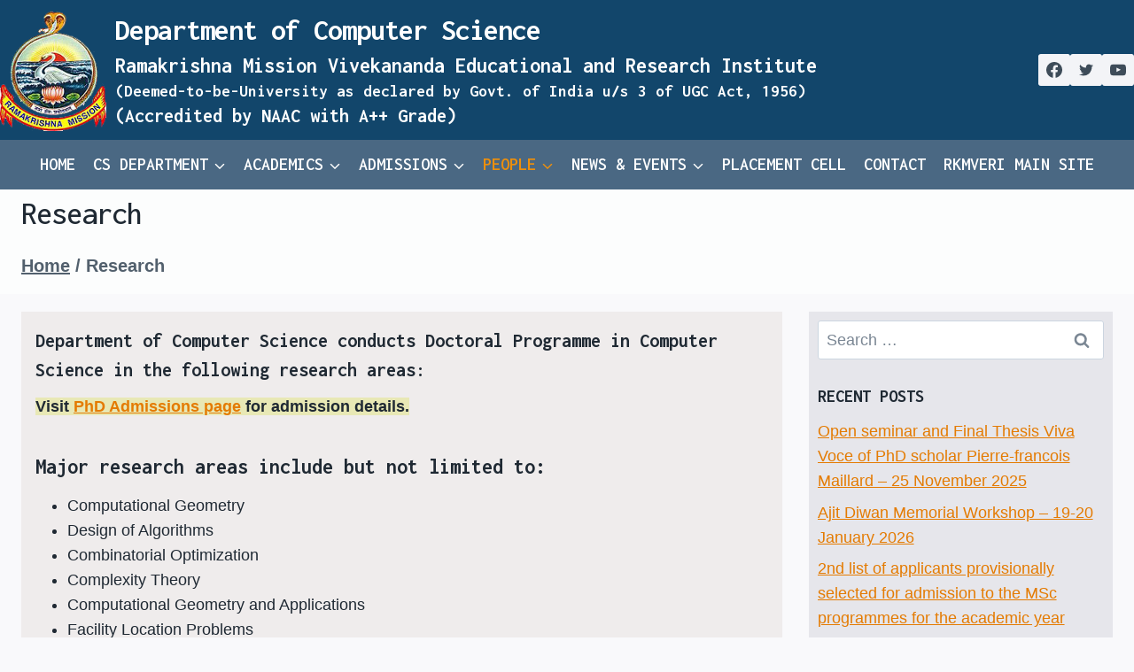

--- FILE ---
content_type: text/html; charset=UTF-8
request_url: https://cs.rkmvu.ac.in/research/
body_size: 21694
content:
<!doctype html>
<html dir="ltr" lang="en-US" prefix="og: https://ogp.me/ns#" class="no-js" itemtype="https://schema.org/WebPage" itemscope>
<head>
	<meta charset="UTF-8">
	<meta name="viewport" content="width=device-width, initial-scale=1, minimum-scale=1">
	<title>Research | Department of Computer Science</title>
	<style>img:is([sizes="auto" i], [sizes^="auto," i]) { contain-intrinsic-size: 3000px 1500px }</style>
	
		<!-- All in One SEO 4.8.7 - aioseo.com -->
	<meta name="robots" content="max-image-preview:large" />
	<link rel="canonical" href="https://cs.rkmvu.ac.in/research/" />
	<meta name="generator" content="All in One SEO (AIOSEO) 4.8.7" />
		<meta property="og:locale" content="en_US" />
		<meta property="og:site_name" content="Department of Computer Science | Ramakrishna Mission Vivekananda Educational and Research Institute (RKMVERI)" />
		<meta property="og:type" content="article" />
		<meta property="og:title" content="Research | Department of Computer Science" />
		<meta property="og:url" content="https://cs.rkmvu.ac.in/research/" />
		<meta property="og:image" content="https://cs.rkmvu.ac.in/wp-content/uploads/2018/02/cropped-rkm-emblem-120x138.png" />
		<meta property="og:image:secure_url" content="https://cs.rkmvu.ac.in/wp-content/uploads/2018/02/cropped-rkm-emblem-120x138.png" />
		<meta property="article:published_time" content="2019-04-12T05:14:25+00:00" />
		<meta property="article:modified_time" content="2023-07-24T12:20:31+00:00" />
		<meta name="twitter:card" content="summary" />
		<meta name="twitter:title" content="Research | Department of Computer Science" />
		<meta name="twitter:image" content="https://cs.rkmvu.ac.in/wp-content/uploads/2018/02/cropped-rkm-emblem-120x138.png" />
		<script type="application/ld+json" class="aioseo-schema">
			{"@context":"https:\/\/schema.org","@graph":[{"@type":"BreadcrumbList","@id":"https:\/\/cs.rkmvu.ac.in\/research\/#breadcrumblist","itemListElement":[{"@type":"ListItem","@id":"https:\/\/cs.rkmvu.ac.in#listItem","position":1,"name":"Home","item":"https:\/\/cs.rkmvu.ac.in","nextItem":{"@type":"ListItem","@id":"https:\/\/cs.rkmvu.ac.in\/research\/#listItem","name":"Research"}},{"@type":"ListItem","@id":"https:\/\/cs.rkmvu.ac.in\/research\/#listItem","position":2,"name":"Research","previousItem":{"@type":"ListItem","@id":"https:\/\/cs.rkmvu.ac.in#listItem","name":"Home"}}]},{"@type":"Organization","@id":"https:\/\/cs.rkmvu.ac.in\/#organization","name":"Department of Computer Science","description":"Ramakrishna Mission Vivekananda Educational and Research Institute (RKMVERI)","url":"https:\/\/cs.rkmvu.ac.in\/","logo":{"@type":"ImageObject","url":"https:\/\/cs.rkmvu.ac.in\/wp-content\/uploads\/2018\/02\/cropped-rkm-emblem-120x138.png","@id":"https:\/\/cs.rkmvu.ac.in\/research\/#organizationLogo","width":120,"height":138},"image":{"@id":"https:\/\/cs.rkmvu.ac.in\/research\/#organizationLogo"}},{"@type":"WebPage","@id":"https:\/\/cs.rkmvu.ac.in\/research\/#webpage","url":"https:\/\/cs.rkmvu.ac.in\/research\/","name":"Research | Department of Computer Science","inLanguage":"en-US","isPartOf":{"@id":"https:\/\/cs.rkmvu.ac.in\/#website"},"breadcrumb":{"@id":"https:\/\/cs.rkmvu.ac.in\/research\/#breadcrumblist"},"datePublished":"2019-04-12T05:14:25+05:30","dateModified":"2023-07-24T17:50:31+05:30"},{"@type":"WebSite","@id":"https:\/\/cs.rkmvu.ac.in\/#website","url":"https:\/\/cs.rkmvu.ac.in\/","name":"Department of Computer Science","description":"Ramakrishna Mission Vivekananda Educational and Research Institute (RKMVERI)","inLanguage":"en-US","publisher":{"@id":"https:\/\/cs.rkmvu.ac.in\/#organization"}}]}
		</script>
		<!-- All in One SEO -->

<link rel="alternate" type="application/rss+xml" title="Department of Computer Science &raquo; Feed" href="https://cs.rkmvu.ac.in/feed/" />
<link rel="alternate" type="application/rss+xml" title="Department of Computer Science &raquo; Comments Feed" href="https://cs.rkmvu.ac.in/comments/feed/" />
			<script>document.documentElement.classList.remove( 'no-js' );</script>
			<script>
window._wpemojiSettings = {"baseUrl":"https:\/\/s.w.org\/images\/core\/emoji\/15.0.3\/72x72\/","ext":".png","svgUrl":"https:\/\/s.w.org\/images\/core\/emoji\/15.0.3\/svg\/","svgExt":".svg","source":{"concatemoji":"https:\/\/cs.rkmvu.ac.in\/wp-includes\/js\/wp-emoji-release.min.js?ver=6.7.4"}};
/*! This file is auto-generated */
!function(i,n){var o,s,e;function c(e){try{var t={supportTests:e,timestamp:(new Date).valueOf()};sessionStorage.setItem(o,JSON.stringify(t))}catch(e){}}function p(e,t,n){e.clearRect(0,0,e.canvas.width,e.canvas.height),e.fillText(t,0,0);var t=new Uint32Array(e.getImageData(0,0,e.canvas.width,e.canvas.height).data),r=(e.clearRect(0,0,e.canvas.width,e.canvas.height),e.fillText(n,0,0),new Uint32Array(e.getImageData(0,0,e.canvas.width,e.canvas.height).data));return t.every(function(e,t){return e===r[t]})}function u(e,t,n){switch(t){case"flag":return n(e,"\ud83c\udff3\ufe0f\u200d\u26a7\ufe0f","\ud83c\udff3\ufe0f\u200b\u26a7\ufe0f")?!1:!n(e,"\ud83c\uddfa\ud83c\uddf3","\ud83c\uddfa\u200b\ud83c\uddf3")&&!n(e,"\ud83c\udff4\udb40\udc67\udb40\udc62\udb40\udc65\udb40\udc6e\udb40\udc67\udb40\udc7f","\ud83c\udff4\u200b\udb40\udc67\u200b\udb40\udc62\u200b\udb40\udc65\u200b\udb40\udc6e\u200b\udb40\udc67\u200b\udb40\udc7f");case"emoji":return!n(e,"\ud83d\udc26\u200d\u2b1b","\ud83d\udc26\u200b\u2b1b")}return!1}function f(e,t,n){var r="undefined"!=typeof WorkerGlobalScope&&self instanceof WorkerGlobalScope?new OffscreenCanvas(300,150):i.createElement("canvas"),a=r.getContext("2d",{willReadFrequently:!0}),o=(a.textBaseline="top",a.font="600 32px Arial",{});return e.forEach(function(e){o[e]=t(a,e,n)}),o}function t(e){var t=i.createElement("script");t.src=e,t.defer=!0,i.head.appendChild(t)}"undefined"!=typeof Promise&&(o="wpEmojiSettingsSupports",s=["flag","emoji"],n.supports={everything:!0,everythingExceptFlag:!0},e=new Promise(function(e){i.addEventListener("DOMContentLoaded",e,{once:!0})}),new Promise(function(t){var n=function(){try{var e=JSON.parse(sessionStorage.getItem(o));if("object"==typeof e&&"number"==typeof e.timestamp&&(new Date).valueOf()<e.timestamp+604800&&"object"==typeof e.supportTests)return e.supportTests}catch(e){}return null}();if(!n){if("undefined"!=typeof Worker&&"undefined"!=typeof OffscreenCanvas&&"undefined"!=typeof URL&&URL.createObjectURL&&"undefined"!=typeof Blob)try{var e="postMessage("+f.toString()+"("+[JSON.stringify(s),u.toString(),p.toString()].join(",")+"));",r=new Blob([e],{type:"text/javascript"}),a=new Worker(URL.createObjectURL(r),{name:"wpTestEmojiSupports"});return void(a.onmessage=function(e){c(n=e.data),a.terminate(),t(n)})}catch(e){}c(n=f(s,u,p))}t(n)}).then(function(e){for(var t in e)n.supports[t]=e[t],n.supports.everything=n.supports.everything&&n.supports[t],"flag"!==t&&(n.supports.everythingExceptFlag=n.supports.everythingExceptFlag&&n.supports[t]);n.supports.everythingExceptFlag=n.supports.everythingExceptFlag&&!n.supports.flag,n.DOMReady=!1,n.readyCallback=function(){n.DOMReady=!0}}).then(function(){return e}).then(function(){var e;n.supports.everything||(n.readyCallback(),(e=n.source||{}).concatemoji?t(e.concatemoji):e.wpemoji&&e.twemoji&&(t(e.twemoji),t(e.wpemoji)))}))}((window,document),window._wpemojiSettings);
</script>
<style id='wp-emoji-styles-inline-css'>

	img.wp-smiley, img.emoji {
		display: inline !important;
		border: none !important;
		box-shadow: none !important;
		height: 1em !important;
		width: 1em !important;
		margin: 0 0.07em !important;
		vertical-align: -0.1em !important;
		background: none !important;
		padding: 0 !important;
	}
</style>
<link rel='stylesheet' id='wp-block-library-css' href='https://cs.rkmvu.ac.in/wp-includes/css/dist/block-library/style.min.css?ver=6.7.4' media='all' />
<style id='classic-theme-styles-inline-css'>
/*! This file is auto-generated */
.wp-block-button__link{color:#fff;background-color:#32373c;border-radius:9999px;box-shadow:none;text-decoration:none;padding:calc(.667em + 2px) calc(1.333em + 2px);font-size:1.125em}.wp-block-file__button{background:#32373c;color:#fff;text-decoration:none}
</style>
<style id='global-styles-inline-css'>
:root{--wp--preset--aspect-ratio--square: 1;--wp--preset--aspect-ratio--4-3: 4/3;--wp--preset--aspect-ratio--3-4: 3/4;--wp--preset--aspect-ratio--3-2: 3/2;--wp--preset--aspect-ratio--2-3: 2/3;--wp--preset--aspect-ratio--16-9: 16/9;--wp--preset--aspect-ratio--9-16: 9/16;--wp--preset--color--black: #000000;--wp--preset--color--cyan-bluish-gray: #abb8c3;--wp--preset--color--white: #ffffff;--wp--preset--color--pale-pink: #f78da7;--wp--preset--color--vivid-red: #cf2e2e;--wp--preset--color--luminous-vivid-orange: #ff6900;--wp--preset--color--luminous-vivid-amber: #fcb900;--wp--preset--color--light-green-cyan: #7bdcb5;--wp--preset--color--vivid-green-cyan: #00d084;--wp--preset--color--pale-cyan-blue: #8ed1fc;--wp--preset--color--vivid-cyan-blue: #0693e3;--wp--preset--color--vivid-purple: #9b51e0;--wp--preset--color--theme-palette-1: var(--global-palette1);--wp--preset--color--theme-palette-2: var(--global-palette2);--wp--preset--color--theme-palette-3: var(--global-palette3);--wp--preset--color--theme-palette-4: var(--global-palette4);--wp--preset--color--theme-palette-5: var(--global-palette5);--wp--preset--color--theme-palette-6: var(--global-palette6);--wp--preset--color--theme-palette-7: var(--global-palette7);--wp--preset--color--theme-palette-8: var(--global-palette8);--wp--preset--color--theme-palette-9: var(--global-palette9);--wp--preset--gradient--vivid-cyan-blue-to-vivid-purple: linear-gradient(135deg,rgba(6,147,227,1) 0%,rgb(155,81,224) 100%);--wp--preset--gradient--light-green-cyan-to-vivid-green-cyan: linear-gradient(135deg,rgb(122,220,180) 0%,rgb(0,208,130) 100%);--wp--preset--gradient--luminous-vivid-amber-to-luminous-vivid-orange: linear-gradient(135deg,rgba(252,185,0,1) 0%,rgba(255,105,0,1) 100%);--wp--preset--gradient--luminous-vivid-orange-to-vivid-red: linear-gradient(135deg,rgba(255,105,0,1) 0%,rgb(207,46,46) 100%);--wp--preset--gradient--very-light-gray-to-cyan-bluish-gray: linear-gradient(135deg,rgb(238,238,238) 0%,rgb(169,184,195) 100%);--wp--preset--gradient--cool-to-warm-spectrum: linear-gradient(135deg,rgb(74,234,220) 0%,rgb(151,120,209) 20%,rgb(207,42,186) 40%,rgb(238,44,130) 60%,rgb(251,105,98) 80%,rgb(254,248,76) 100%);--wp--preset--gradient--blush-light-purple: linear-gradient(135deg,rgb(255,206,236) 0%,rgb(152,150,240) 100%);--wp--preset--gradient--blush-bordeaux: linear-gradient(135deg,rgb(254,205,165) 0%,rgb(254,45,45) 50%,rgb(107,0,62) 100%);--wp--preset--gradient--luminous-dusk: linear-gradient(135deg,rgb(255,203,112) 0%,rgb(199,81,192) 50%,rgb(65,88,208) 100%);--wp--preset--gradient--pale-ocean: linear-gradient(135deg,rgb(255,245,203) 0%,rgb(182,227,212) 50%,rgb(51,167,181) 100%);--wp--preset--gradient--electric-grass: linear-gradient(135deg,rgb(202,248,128) 0%,rgb(113,206,126) 100%);--wp--preset--gradient--midnight: linear-gradient(135deg,rgb(2,3,129) 0%,rgb(40,116,252) 100%);--wp--preset--font-size--small: var(--global-font-size-small);--wp--preset--font-size--medium: var(--global-font-size-medium);--wp--preset--font-size--large: var(--global-font-size-large);--wp--preset--font-size--x-large: 42px;--wp--preset--font-size--larger: var(--global-font-size-larger);--wp--preset--font-size--xxlarge: var(--global-font-size-xxlarge);--wp--preset--spacing--20: 0.44rem;--wp--preset--spacing--30: 0.67rem;--wp--preset--spacing--40: 1rem;--wp--preset--spacing--50: 1.5rem;--wp--preset--spacing--60: 2.25rem;--wp--preset--spacing--70: 3.38rem;--wp--preset--spacing--80: 5.06rem;--wp--preset--shadow--natural: 6px 6px 9px rgba(0, 0, 0, 0.2);--wp--preset--shadow--deep: 12px 12px 50px rgba(0, 0, 0, 0.4);--wp--preset--shadow--sharp: 6px 6px 0px rgba(0, 0, 0, 0.2);--wp--preset--shadow--outlined: 6px 6px 0px -3px rgba(255, 255, 255, 1), 6px 6px rgba(0, 0, 0, 1);--wp--preset--shadow--crisp: 6px 6px 0px rgba(0, 0, 0, 1);}:where(.is-layout-flex){gap: 0.5em;}:where(.is-layout-grid){gap: 0.5em;}body .is-layout-flex{display: flex;}.is-layout-flex{flex-wrap: wrap;align-items: center;}.is-layout-flex > :is(*, div){margin: 0;}body .is-layout-grid{display: grid;}.is-layout-grid > :is(*, div){margin: 0;}:where(.wp-block-columns.is-layout-flex){gap: 2em;}:where(.wp-block-columns.is-layout-grid){gap: 2em;}:where(.wp-block-post-template.is-layout-flex){gap: 1.25em;}:where(.wp-block-post-template.is-layout-grid){gap: 1.25em;}.has-black-color{color: var(--wp--preset--color--black) !important;}.has-cyan-bluish-gray-color{color: var(--wp--preset--color--cyan-bluish-gray) !important;}.has-white-color{color: var(--wp--preset--color--white) !important;}.has-pale-pink-color{color: var(--wp--preset--color--pale-pink) !important;}.has-vivid-red-color{color: var(--wp--preset--color--vivid-red) !important;}.has-luminous-vivid-orange-color{color: var(--wp--preset--color--luminous-vivid-orange) !important;}.has-luminous-vivid-amber-color{color: var(--wp--preset--color--luminous-vivid-amber) !important;}.has-light-green-cyan-color{color: var(--wp--preset--color--light-green-cyan) !important;}.has-vivid-green-cyan-color{color: var(--wp--preset--color--vivid-green-cyan) !important;}.has-pale-cyan-blue-color{color: var(--wp--preset--color--pale-cyan-blue) !important;}.has-vivid-cyan-blue-color{color: var(--wp--preset--color--vivid-cyan-blue) !important;}.has-vivid-purple-color{color: var(--wp--preset--color--vivid-purple) !important;}.has-black-background-color{background-color: var(--wp--preset--color--black) !important;}.has-cyan-bluish-gray-background-color{background-color: var(--wp--preset--color--cyan-bluish-gray) !important;}.has-white-background-color{background-color: var(--wp--preset--color--white) !important;}.has-pale-pink-background-color{background-color: var(--wp--preset--color--pale-pink) !important;}.has-vivid-red-background-color{background-color: var(--wp--preset--color--vivid-red) !important;}.has-luminous-vivid-orange-background-color{background-color: var(--wp--preset--color--luminous-vivid-orange) !important;}.has-luminous-vivid-amber-background-color{background-color: var(--wp--preset--color--luminous-vivid-amber) !important;}.has-light-green-cyan-background-color{background-color: var(--wp--preset--color--light-green-cyan) !important;}.has-vivid-green-cyan-background-color{background-color: var(--wp--preset--color--vivid-green-cyan) !important;}.has-pale-cyan-blue-background-color{background-color: var(--wp--preset--color--pale-cyan-blue) !important;}.has-vivid-cyan-blue-background-color{background-color: var(--wp--preset--color--vivid-cyan-blue) !important;}.has-vivid-purple-background-color{background-color: var(--wp--preset--color--vivid-purple) !important;}.has-black-border-color{border-color: var(--wp--preset--color--black) !important;}.has-cyan-bluish-gray-border-color{border-color: var(--wp--preset--color--cyan-bluish-gray) !important;}.has-white-border-color{border-color: var(--wp--preset--color--white) !important;}.has-pale-pink-border-color{border-color: var(--wp--preset--color--pale-pink) !important;}.has-vivid-red-border-color{border-color: var(--wp--preset--color--vivid-red) !important;}.has-luminous-vivid-orange-border-color{border-color: var(--wp--preset--color--luminous-vivid-orange) !important;}.has-luminous-vivid-amber-border-color{border-color: var(--wp--preset--color--luminous-vivid-amber) !important;}.has-light-green-cyan-border-color{border-color: var(--wp--preset--color--light-green-cyan) !important;}.has-vivid-green-cyan-border-color{border-color: var(--wp--preset--color--vivid-green-cyan) !important;}.has-pale-cyan-blue-border-color{border-color: var(--wp--preset--color--pale-cyan-blue) !important;}.has-vivid-cyan-blue-border-color{border-color: var(--wp--preset--color--vivid-cyan-blue) !important;}.has-vivid-purple-border-color{border-color: var(--wp--preset--color--vivid-purple) !important;}.has-vivid-cyan-blue-to-vivid-purple-gradient-background{background: var(--wp--preset--gradient--vivid-cyan-blue-to-vivid-purple) !important;}.has-light-green-cyan-to-vivid-green-cyan-gradient-background{background: var(--wp--preset--gradient--light-green-cyan-to-vivid-green-cyan) !important;}.has-luminous-vivid-amber-to-luminous-vivid-orange-gradient-background{background: var(--wp--preset--gradient--luminous-vivid-amber-to-luminous-vivid-orange) !important;}.has-luminous-vivid-orange-to-vivid-red-gradient-background{background: var(--wp--preset--gradient--luminous-vivid-orange-to-vivid-red) !important;}.has-very-light-gray-to-cyan-bluish-gray-gradient-background{background: var(--wp--preset--gradient--very-light-gray-to-cyan-bluish-gray) !important;}.has-cool-to-warm-spectrum-gradient-background{background: var(--wp--preset--gradient--cool-to-warm-spectrum) !important;}.has-blush-light-purple-gradient-background{background: var(--wp--preset--gradient--blush-light-purple) !important;}.has-blush-bordeaux-gradient-background{background: var(--wp--preset--gradient--blush-bordeaux) !important;}.has-luminous-dusk-gradient-background{background: var(--wp--preset--gradient--luminous-dusk) !important;}.has-pale-ocean-gradient-background{background: var(--wp--preset--gradient--pale-ocean) !important;}.has-electric-grass-gradient-background{background: var(--wp--preset--gradient--electric-grass) !important;}.has-midnight-gradient-background{background: var(--wp--preset--gradient--midnight) !important;}.has-small-font-size{font-size: var(--wp--preset--font-size--small) !important;}.has-medium-font-size{font-size: var(--wp--preset--font-size--medium) !important;}.has-large-font-size{font-size: var(--wp--preset--font-size--large) !important;}.has-x-large-font-size{font-size: var(--wp--preset--font-size--x-large) !important;}
:where(.wp-block-post-template.is-layout-flex){gap: 1.25em;}:where(.wp-block-post-template.is-layout-grid){gap: 1.25em;}
:where(.wp-block-columns.is-layout-flex){gap: 2em;}:where(.wp-block-columns.is-layout-grid){gap: 2em;}
:root :where(.wp-block-pullquote){font-size: 1.5em;line-height: 1.6;}
</style>
<link rel='stylesheet' id='eeb-css-frontend-css' href='https://cs.rkmvu.ac.in/wp-content/plugins/email-encoder-bundle/core/includes/assets/css/style.css?ver=240618-61524' media='all' />
<link rel='stylesheet' id='kadence-global-css' href='https://cs.rkmvu.ac.in/wp-content/themes/kadence/assets/css/global.min.css?ver=1.3.6' media='all' />
<style id='kadence-global-inline-css'>
/* Kadence Base CSS */
:root{--global-palette1:#e47b02;--global-palette2:#ed8f0c;--global-palette3:#1f2933;--global-palette4:#3e4c59;--global-palette5:#52606d;--global-palette6:#7b8794;--global-palette7:#f3f4f7;--global-palette8:#f9f9fb;--global-palette9:#ffffff;--global-palette9rgb:255, 255, 255;--global-palette-highlight:var(--global-palette1);--global-palette-highlight-alt:var(--global-palette2);--global-palette-highlight-alt2:var(--global-palette9);--global-palette-btn-bg:var(--global-palette1);--global-palette-btn-bg-hover:var(--global-palette2);--global-palette-btn:var(--global-palette3);--global-palette-btn-hover:var(--global-palette9);--global-body-font-family:-apple-system,BlinkMacSystemFont,"Segoe UI",Roboto,Oxygen-Sans,Ubuntu,Cantarell,"Helvetica Neue",sans-serif, "Apple Color Emoji", "Segoe UI Emoji", "Segoe UI Symbol";--global-heading-font-family:Inconsolata, monospace;--global-primary-nav-font-family:Inconsolata, monospace;--global-fallback-font:sans-serif;--global-display-fallback-font:sans-serif;--global-content-width:1300px;--global-content-wide-width:calc(1300px + 230px);--global-content-narrow-width:842px;--global-content-edge-padding:1.5rem;--global-content-boxed-padding:1rem;--global-calc-content-width:calc(1300px - var(--global-content-edge-padding) - var(--global-content-edge-padding) );--wp--style--global--content-size:var(--global-calc-content-width);}.wp-site-blocks{--global-vw:calc( 100vw - ( 0.5 * var(--scrollbar-offset)));}:root body.kadence-elementor-colors{--e-global-color-kadence1:var(--global-palette1);--e-global-color-kadence2:var(--global-palette2);--e-global-color-kadence3:var(--global-palette3);--e-global-color-kadence4:var(--global-palette4);--e-global-color-kadence5:var(--global-palette5);--e-global-color-kadence6:var(--global-palette6);--e-global-color-kadence7:var(--global-palette7);--e-global-color-kadence8:var(--global-palette8);--e-global-color-kadence9:var(--global-palette9);}body{background:var(--global-palette8);}body, input, select, optgroup, textarea{font-style:normal;font-weight:normal;font-size:18px;line-height:1.6;font-family:var(--global-body-font-family);color:var(--global-palette3);}.content-bg, body.content-style-unboxed .site{background:var(--global-palette9);}h1,h2,h3,h4,h5,h6{font-family:var(--global-heading-font-family);}h1{font-style:normal;font-weight:700;font-size:34px;line-height:1.3;letter-spacing:-1px;text-transform:none;color:var(--global-palette3);}h2{font-style:normal;font-weight:700;font-size:30px;line-height:1.5;text-transform:none;color:var(--global-palette3);}h3{font-style:normal;font-weight:700;font-size:24px;line-height:1.5;text-transform:none;color:var(--global-palette3);}h4{font-style:normal;font-weight:700;font-size:22px;line-height:1.5;text-transform:none;color:var(--global-palette3);}h5{font-style:normal;font-weight:700;font-size:20px;line-height:1.5;text-transform:none;color:var(--global-palette3);}h6{font-style:normal;font-weight:700;font-size:19px;line-height:1.2;text-transform:none;color:var(--global-palette1);}@media all and (max-width: 767px){h1{font-size:38px;}h2{font-size:33px;}h3{font-size:28px;}h4{font-size:23px;}h5{font-size:20px;}}.entry-hero .kadence-breadcrumbs{max-width:1300px;}.site-container, .site-header-row-layout-contained, .site-footer-row-layout-contained, .entry-hero-layout-contained, .comments-area, .alignfull > .wp-block-cover__inner-container, .alignwide > .wp-block-cover__inner-container{max-width:var(--global-content-width);}.content-width-narrow .content-container.site-container, .content-width-narrow .hero-container.site-container{max-width:var(--global-content-narrow-width);}@media all and (min-width: 1530px){.wp-site-blocks .content-container  .alignwide{margin-left:-115px;margin-right:-115px;width:unset;max-width:unset;}}@media all and (min-width: 1102px){.content-width-narrow .wp-site-blocks .content-container .alignwide{margin-left:-130px;margin-right:-130px;width:unset;max-width:unset;}}.content-style-boxed .wp-site-blocks .entry-content .alignwide{margin-left:calc( -1 * var( --global-content-boxed-padding ) );margin-right:calc( -1 * var( --global-content-boxed-padding ) );}.content-area{margin-top:5rem;margin-bottom:5rem;}@media all and (max-width: 1024px){.content-area{margin-top:3rem;margin-bottom:3rem;}}@media all and (max-width: 767px){.content-area{margin-top:2rem;margin-bottom:2rem;}}@media all and (max-width: 1024px){:root{--global-content-boxed-padding:2rem;}}@media all and (max-width: 767px){:root{--global-content-boxed-padding:1.5rem;}}.entry-content-wrap{padding:1rem;}@media all and (max-width: 1024px){.entry-content-wrap{padding:2rem;}}@media all and (max-width: 767px){.entry-content-wrap{padding:1.5rem;}}.entry.single-entry{box-shadow:0px 15px 15px -10px rgba(0,0,0,0.05);border-radius:0px 0px 0px 0px;}.entry.loop-entry{border-radius:0px 0px 0px 0px;box-shadow:0px 15px 15px -10px rgba(0,0,0,0);}.loop-entry .entry-content-wrap{padding:2rem;}@media all and (max-width: 1024px){.loop-entry .entry-content-wrap{padding:2rem;}}@media all and (max-width: 767px){.loop-entry .entry-content-wrap{padding:1.5rem;}}.primary-sidebar.widget-area .widget{margin-bottom:1.5em;color:var(--global-palette4);}.primary-sidebar.widget-area .widget-title{font-weight:700;font-size:20px;line-height:1.5;color:var(--global-palette3);}.primary-sidebar.widget-area{background:#e6e6eb;padding:10px 10px 10px 10px;}.has-sidebar.has-left-sidebar:not(.rtl) .primary-sidebar.widget-area, .rtl.has-sidebar:not(.has-left-sidebar) .primary-sidebar.widget-area{border-right:0px solid #ce9696;}.has-sidebar:not(.has-left-sidebar):not(.rtl) .primary-sidebar.widget-area, .rtl.has-sidebar.has-left-sidebar .primary-sidebar.widget-area{border-left:0px solid #ce9696;}button, .button, .wp-block-button__link, input[type="button"], input[type="reset"], input[type="submit"], .fl-button, .elementor-button-wrapper .elementor-button, .wc-block-components-checkout-place-order-button, .wc-block-cart__submit{font-style:normal;font-weight:600;font-size:20px;font-family:Inconsolata, monospace;text-transform:uppercase;border-radius:0px;padding:13px 40px 13px 40px;box-shadow:0px 0px 0px -7px rgba(0,0,0,0);}.wp-block-button.is-style-outline .wp-block-button__link{padding:13px 40px 13px 40px;}button:hover, button:focus, button:active, .button:hover, .button:focus, .button:active, .wp-block-button__link:hover, .wp-block-button__link:focus, .wp-block-button__link:active, input[type="button"]:hover, input[type="button"]:focus, input[type="button"]:active, input[type="reset"]:hover, input[type="reset"]:focus, input[type="reset"]:active, input[type="submit"]:hover, input[type="submit"]:focus, input[type="submit"]:active, .elementor-button-wrapper .elementor-button:hover, .elementor-button-wrapper .elementor-button:focus, .elementor-button-wrapper .elementor-button:active, .wc-block-cart__submit:hover{box-shadow:0px 15px 25px -7px rgba(0,0,0,0.1);}.kb-button.kb-btn-global-outline.kb-btn-global-inherit{padding-top:calc(13px - 2px);padding-right:calc(40px - 2px);padding-bottom:calc(13px - 2px);padding-left:calc(40px - 2px);}@media all and (min-width: 1025px){.transparent-header .entry-hero .entry-hero-container-inner{padding-top:calc(100px + 0px);}}@media all and (max-width: 1024px){.mobile-transparent-header .entry-hero .entry-hero-container-inner{padding-top:100px;}}@media all and (max-width: 767px){.mobile-transparent-header .entry-hero .entry-hero-container-inner{padding-top:100px;}}#kt-scroll-up-reader, #kt-scroll-up{border-radius:0px 0px 0px 0px;bottom:30px;font-size:1.2em;padding:0.4em 0.4em 0.4em 0.4em;}#kt-scroll-up-reader.scroll-up-side-right, #kt-scroll-up.scroll-up-side-right{right:30px;}#kt-scroll-up-reader.scroll-up-side-left, #kt-scroll-up.scroll-up-side-left{left:30px;}body.page .content-bg, body.content-style-unboxed.page .site{background:#efecec;}.wp-site-blocks .page-title h1{font-style:normal;font-weight:normal;font-size:36px;line-height:1.5;}.page-title .kadence-breadcrumbs{font-style:normal;font-weight:600;font-size:20px;line-height:1.2;}.page-hero-section .entry-hero-container-inner{background-image:url('http://kadence.pixel-show.com/writing-course/wp-content/uploads/sites/11/2022/02/marjan-blan-marjanblan-7394232QUz5-cso-unsplash.jpg');background-position:center;background-size:cover;}.entry-hero.page-hero-section .entry-header{min-height:80px;}.page-hero-section .hero-section-overlay{background:rgba(255,255,255,0.8);}.loop-entry.type-post h2.entry-title{font-style:normal;font-size:30px;line-height:1.3;color:var(--global-palette4);}@media all and (max-width: 767px){.loop-entry.type-post h2.entry-title{font-size:24px;}}body.social-brand-colors .social-show-brand-hover .social-link-facebook:not(.ignore-brand):not(.skip):not(.ignore):hover, body.social-brand-colors .social-show-brand-until .social-link-facebook:not(:hover):not(.skip):not(.ignore), body.social-brand-colors .social-show-brand-always .social-link-facebook:not(.ignore-brand):not(.skip):not(.ignore){background:#3b5998;}body.social-brand-colors .social-show-brand-hover.social-style-outline .social-link-facebook:not(.ignore-brand):not(.skip):not(.ignore):hover, body.social-brand-colors .social-show-brand-until.social-style-outline .social-link-facebook:not(:hover):not(.skip):not(.ignore), body.social-brand-colors .social-show-brand-always.social-style-outline .social-link-facebook:not(.ignore-brand):not(.skip):not(.ignore){color:#3b5998;}body.social-brand-colors .social-show-brand-hover .social-link-twitter:not(.ignore-brand):not(.skip):not(.ignore):hover, body.social-brand-colors .social-show-brand-until .social-link-twitter:not(:hover):not(.skip):not(.ignore), body.social-brand-colors .social-show-brand-always .social-link-twitter:not(.ignore-brand):not(.skip):not(.ignore){background:#1DA1F2;}body.social-brand-colors .social-show-brand-hover.social-style-outline .social-link-twitter:not(.ignore-brand):not(.skip):not(.ignore):hover, body.social-brand-colors .social-show-brand-until.social-style-outline .social-link-twitter:not(:hover):not(.skip):not(.ignore), body.social-brand-colors .social-show-brand-always.social-style-outline .social-link-twitter:not(.ignore-brand):not(.skip):not(.ignore){color:#1DA1F2;}body.social-brand-colors .social-show-brand-hover .social-link-youtube:not(.ignore-brand):not(.skip):not(.ignore):hover, body.social-brand-colors .social-show-brand-until .social-link-youtube:not(:hover):not(.skip):not(.ignore), body.social-brand-colors .social-show-brand-always .social-link-youtube:not(.ignore-brand):not(.skip):not(.ignore){background:#FF3333;}body.social-brand-colors .social-show-brand-hover.social-style-outline .social-link-youtube:not(.ignore-brand):not(.skip):not(.ignore):hover, body.social-brand-colors .social-show-brand-until.social-style-outline .social-link-youtube:not(:hover):not(.skip):not(.ignore), body.social-brand-colors .social-show-brand-always.social-style-outline .social-link-youtube:not(.ignore-brand):not(.skip):not(.ignore){color:#FF3333;}
/* Kadence Header CSS */
@media all and (max-width: 1024px){.mobile-transparent-header #masthead{position:absolute;left:0px;right:0px;z-index:100;}.kadence-scrollbar-fixer.mobile-transparent-header #masthead{right:var(--scrollbar-offset,0);}.mobile-transparent-header #masthead, .mobile-transparent-header .site-top-header-wrap .site-header-row-container-inner, .mobile-transparent-header .site-main-header-wrap .site-header-row-container-inner, .mobile-transparent-header .site-bottom-header-wrap .site-header-row-container-inner{background:transparent;}.site-header-row-tablet-layout-fullwidth, .site-header-row-tablet-layout-standard{padding:0px;}}@media all and (min-width: 1025px){.transparent-header #masthead{position:absolute;left:0px;right:0px;z-index:100;}.transparent-header.kadence-scrollbar-fixer #masthead{right:var(--scrollbar-offset,0);}.transparent-header #masthead, .transparent-header .site-top-header-wrap .site-header-row-container-inner, .transparent-header .site-main-header-wrap .site-header-row-container-inner, .transparent-header .site-bottom-header-wrap .site-header-row-container-inner{background:transparent;}}.site-branding a.brand img{max-width:236px;}.site-branding a.brand img.svg-logo-image{width:236px;}@media all and (max-width: 1024px){.site-branding a.brand img{max-width:70px;}.site-branding a.brand img.svg-logo-image{width:70px;}}@media all and (max-width: 767px){.site-branding a.brand img{max-width:60px;}.site-branding a.brand img.svg-logo-image{width:60px;}}.site-branding{padding:10px 0px 10px 0px;}.site-branding .site-title{font-style:normal;font-weight:600;font-size:37px;line-height:1.3;font-family:Inconsolata, monospace;color:var(--global-palette9);}.site-branding .site-description{font-style:normal;font-weight:600;font-size:18px;line-height:1.4;color:var(--global-palette7);}@media all and (max-width: 1024px){.site-branding .site-title{font-size:26px;}.site-branding .site-description{font-size:15px;}}@media all and (max-width: 767px){.site-branding .site-title{font-size:24px;}}#masthead, #masthead .kadence-sticky-header.item-is-fixed:not(.item-at-start):not(.site-header-row-container):not(.site-main-header-wrap), #masthead .kadence-sticky-header.item-is-fixed:not(.item-at-start) > .site-header-row-container-inner{background:#ffffff;}.site-main-header-wrap .site-header-row-container-inner{background:#12466b;}.site-main-header-inner-wrap{min-height:100px;}.site-main-header-wrap .site-header-row-container-inner>.site-container{padding:0px 0px 0px 0px;}.site-bottom-header-wrap .site-header-row-container-inner{background:#4a6883;}.site-bottom-header-inner-wrap{min-height:0px;}#masthead .kadence-sticky-header.item-is-fixed:not(.item-at-start):not(.site-header-row-container):not(.item-hidden-above):not(.site-main-header-wrap), #masthead .kadence-sticky-header.item-is-fixed:not(.item-at-start):not(.item-hidden-above) > .site-header-row-container-inner{background:#4a6883;}.header-navigation[class*="header-navigation-style-underline"] .header-menu-container.primary-menu-container>ul>li>a:after{width:calc( 100% - 1em);}.main-navigation .primary-menu-container > ul > li.menu-item > a{padding-left:calc(1em / 2);padding-right:calc(1em / 2);padding-top:0.6em;padding-bottom:0.6em;color:var(--global-palette9);}.main-navigation .primary-menu-container > ul > li.menu-item .dropdown-nav-special-toggle{right:calc(1em / 2);}.main-navigation .primary-menu-container > ul li.menu-item > a{font-style:normal;font-weight:600;font-size:20px;font-family:var(--global-primary-nav-font-family);text-transform:uppercase;}.main-navigation .primary-menu-container > ul > li.menu-item > a:hover{color:var(--global-palette1);}
					.header-navigation[class*="header-navigation-style-underline"] .header-menu-container.primary-menu-container>ul>li.current-menu-ancestor>a:after,
					.header-navigation[class*="header-navigation-style-underline"] .header-menu-container.primary-menu-container>ul>li.current-page-parent>a:after,
					.header-navigation[class*="header-navigation-style-underline"] .header-menu-container.primary-menu-container>ul>li.current-product-ancestor>a:after
				{transform:scale(1, 1) translate(50%, 0);}
					.main-navigation .primary-menu-container > ul > li.menu-item.current-menu-item > a, 
					.main-navigation .primary-menu-container > ul > li.menu-item.current-menu-ancestor > a, 
					.main-navigation .primary-menu-container > ul > li.menu-item.current-page-parent > a,
					.main-navigation .primary-menu-container > ul > li.menu-item.current-product-ancestor > a
				{color:var(--global-palette2);}.header-navigation .header-menu-container ul ul.sub-menu, .header-navigation .header-menu-container ul ul.submenu{background:#6f92ac;box-shadow:0px 2px 13px 0px rgba(0,0,0,0.1);}.header-navigation .header-menu-container ul ul li.menu-item, .header-menu-container ul.menu > li.kadence-menu-mega-enabled > ul > li.menu-item > a{border-bottom:1px solid rgba(243,244,247,0.52);}.header-navigation .header-menu-container ul ul li.menu-item > a{width:300px;padding-top:0.7em;padding-bottom:0.7em;color:var(--global-palette8);font-style:normal;font-size:17px;}.header-navigation .header-menu-container ul ul li.menu-item > a:hover{color:var(--global-palette2);background:var(--global-palette7);}.header-navigation .header-menu-container ul ul li.menu-item.current-menu-item > a{color:var(--global-palette2);background:var(--global-palette7);}.mobile-toggle-open-container .menu-toggle-open, .mobile-toggle-open-container .menu-toggle-open:focus{color:var(--global-palette1);padding:0.4em 0.6em 0.4em 0.6em;font-size:14px;}.mobile-toggle-open-container .menu-toggle-open.menu-toggle-style-bordered{border:1px solid currentColor;}.mobile-toggle-open-container .menu-toggle-open .menu-toggle-icon{font-size:35px;}.mobile-toggle-open-container .menu-toggle-open:hover, .mobile-toggle-open-container .menu-toggle-open:focus-visible{color:var(--global-palette-highlight);}.mobile-navigation ul li{font-style:normal;font-weight:500;font-size:23px;line-height:1;font-family:Inconsolata, monospace;text-transform:uppercase;}.mobile-navigation ul li a{padding-top:1em;padding-bottom:1em;}.mobile-navigation ul li > a, .mobile-navigation ul li.menu-item-has-children > .drawer-nav-drop-wrap{color:var(--global-palette8);}.mobile-navigation ul li.current-menu-item > a, .mobile-navigation ul li.current-menu-item.menu-item-has-children > .drawer-nav-drop-wrap{color:var(--global-palette-highlight);}.mobile-navigation ul li.menu-item-has-children .drawer-nav-drop-wrap, .mobile-navigation ul li:not(.menu-item-has-children) a{border-bottom:1px solid rgba(255,255,255,0.1);}.mobile-navigation:not(.drawer-navigation-parent-toggle-true) ul li.menu-item-has-children .drawer-nav-drop-wrap button{border-left:1px solid rgba(255,255,255,0.1);}#mobile-drawer .drawer-inner, #mobile-drawer.popup-drawer-layout-fullwidth.popup-drawer-animation-slice .pop-portion-bg, #mobile-drawer.popup-drawer-layout-fullwidth.popup-drawer-animation-slice.pop-animated.show-drawer .drawer-inner{background:var(--global-palette3);}#mobile-drawer .drawer-header .drawer-toggle{padding:0.6em 0.15em 0.6em 0.15em;font-size:34px;}.header-social-wrap .header-social-inner-wrap{font-size:1em;gap:0.3em;}.header-social-wrap .header-social-inner-wrap .social-button{border:2px none transparent;border-radius:3px;}
/* Kadence Footer CSS */
#colophon{background:#2b4052;}.site-top-footer-wrap .site-footer-row-container-inner{font-style:normal;color:var(--global-palette7);border-bottom:0px none transparent;}.site-footer .site-top-footer-wrap a:not(.button):not(.wp-block-button__link):not(.wp-element-button){color:#ffba53;}.site-footer .site-top-footer-wrap a:not(.button):not(.wp-block-button__link):not(.wp-element-button):hover{color:var(--global-palette1);}.site-top-footer-inner-wrap{padding-top:15px;padding-bottom:0px;grid-column-gap:0px;grid-row-gap:0px;}.site-top-footer-inner-wrap .widget{margin-bottom:20px;}.site-top-footer-inner-wrap .widget-area .widget-title{font-style:normal;color:var(--global-palette9);}.site-top-footer-inner-wrap .site-footer-section:not(:last-child):after{right:calc(-0px / 2);}.site-bottom-footer-wrap .site-footer-row-container-inner{background:#21313f;}.site-bottom-footer-inner-wrap{padding-top:0px;padding-bottom:0px;grid-column-gap:30px;}.site-bottom-footer-inner-wrap .widget{margin-bottom:30px;}.site-bottom-footer-inner-wrap .site-footer-section:not(:last-child):after{right:calc(-30px / 2);}@media all and (max-width: 767px){.site-bottom-footer-inner-wrap{padding-bottom:50px;}}#colophon .footer-html{font-style:normal;color:var(--global-palette9);}
</style>
<link rel='stylesheet' id='kadence-header-css' href='https://cs.rkmvu.ac.in/wp-content/themes/kadence/assets/css/header.min.css?ver=1.3.6' media='all' />
<link rel='stylesheet' id='kadence-content-css' href='https://cs.rkmvu.ac.in/wp-content/themes/kadence/assets/css/content.min.css?ver=1.3.6' media='all' />
<link rel='stylesheet' id='kadence-sidebar-css' href='https://cs.rkmvu.ac.in/wp-content/themes/kadence/assets/css/sidebar.min.css?ver=1.3.6' media='all' />
<link rel='stylesheet' id='kadence-footer-css' href='https://cs.rkmvu.ac.in/wp-content/themes/kadence/assets/css/footer.min.css?ver=1.3.6' media='all' />
<link rel='stylesheet' id='dflip-style-css' href='https://cs.rkmvu.ac.in/wp-content/plugins/3d-flipbook-dflip-lite/assets/css/dflip.min.css?ver=2.3.75' media='all' />
<link rel='stylesheet' id='tablepress-default-css' href='https://cs.rkmvu.ac.in/wp-content/plugins/tablepress/css/build/default.css?ver=3.2.3' media='all' />
<link rel='stylesheet' id='photonic-slider-css' href='https://cs.rkmvu.ac.in/wp-content/plugins/photonic/include/ext/splide/splide.min.css?ver=20250927-81011' media='all' />
<link rel='stylesheet' id='photonic-lightbox-css' href='https://cs.rkmvu.ac.in/wp-content/plugins/photonic/include/ext/baguettebox/baguettebox.min.css?ver=20250927-81011' media='all' />
<link rel='stylesheet' id='photonic-css' href='https://cs.rkmvu.ac.in/wp-content/plugins/photonic/include/css/front-end/core/photonic.min.css?ver=20250927-81011' media='all' />
<style id='photonic-inline-css'>
/* Retrieved from saved CSS */
.photonic-panel { background:  rgb(17,17,17)  !important;

	border-top: none;
	border-right: none;
	border-bottom: none;
	border-left: none;
 }
.photonic-flickr-stream .photonic-pad-photosets { margin: 10px; }
.photonic-flickr-stream .photonic-pad-galleries { margin: 10px; }
.photonic-flickr-stream .photonic-pad-photos { padding: 5px 10px; }
.photonic-google-stream .photonic-pad-photos { padding: 5px 10px; }
.photonic-zenfolio-stream .photonic-pad-photos { padding: 5px 10px; }
.photonic-zenfolio-stream .photonic-pad-photosets { margin: 5px 10px; }
.photonic-smug-stream .photonic-pad-albums { margin: 10px; }
.photonic-smug-stream .photonic-pad-photos { padding: 5px 10px; }
.photonic-random-layout .photonic-thumb { padding: 2px}
.photonic-masonry-layout .photonic-thumb { padding: 2px}
.photonic-mosaic-layout .photonic-thumb { padding: 2px}

</style>
<style id='kadence-blocks-global-variables-inline-css'>
:root {--global-kb-font-size-sm:clamp(0.8rem, 0.73rem + 0.217vw, 0.9rem);--global-kb-font-size-md:clamp(1.1rem, 0.995rem + 0.326vw, 1.25rem);--global-kb-font-size-lg:clamp(1.75rem, 1.576rem + 0.543vw, 2rem);--global-kb-font-size-xl:clamp(2.25rem, 1.728rem + 1.63vw, 3rem);--global-kb-font-size-xxl:clamp(2.5rem, 1.456rem + 3.26vw, 4rem);--global-kb-font-size-xxxl:clamp(2.75rem, 0.489rem + 7.065vw, 6rem);}
</style>
<link rel='stylesheet' id='__EPYT__style-css' href='https://cs.rkmvu.ac.in/wp-content/plugins/youtube-embed-plus/styles/ytprefs.min.css?ver=14.2.3' media='all' />
<style id='__EPYT__style-inline-css'>

                .epyt-gallery-thumb {
                        width: 33.333%;
                }
                
</style>
<script src="https://cs.rkmvu.ac.in/wp-includes/js/jquery/jquery.min.js?ver=3.7.1" id="jquery-core-js"></script>
<script src="https://cs.rkmvu.ac.in/wp-includes/js/jquery/jquery-migrate.min.js?ver=3.4.1" id="jquery-migrate-js"></script>
<script src="https://cs.rkmvu.ac.in/wp-content/plugins/email-encoder-bundle/core/includes/assets/js/custom.js?ver=240618-61524" id="eeb-js-frontend-js"></script>
<script id="__ytprefs__-js-extra">
var _EPYT_ = {"ajaxurl":"https:\/\/cs.rkmvu.ac.in\/wp-admin\/admin-ajax.php","security":"d008f50a3c","gallery_scrolloffset":"20","eppathtoscripts":"https:\/\/cs.rkmvu.ac.in\/wp-content\/plugins\/youtube-embed-plus\/scripts\/","eppath":"https:\/\/cs.rkmvu.ac.in\/wp-content\/plugins\/youtube-embed-plus\/","epresponsiveselector":"[\"iframe.__youtube_prefs_widget__\"]","epdovol":"1","version":"14.2.3","evselector":"iframe.__youtube_prefs__[src], iframe[src*=\"youtube.com\/embed\/\"], iframe[src*=\"youtube-nocookie.com\/embed\/\"]","ajax_compat":"","maxres_facade":"eager","ytapi_load":"light","pause_others":"","stopMobileBuffer":"1","facade_mode":"","not_live_on_channel":""};
</script>
<script src="https://cs.rkmvu.ac.in/wp-content/plugins/youtube-embed-plus/scripts/ytprefs.min.js?ver=14.2.3" id="__ytprefs__-js"></script>
<link rel="https://api.w.org/" href="https://cs.rkmvu.ac.in/wp-json/" /><link rel="alternate" title="JSON" type="application/json" href="https://cs.rkmvu.ac.in/wp-json/wp/v2/pages/248" /><link rel="EditURI" type="application/rsd+xml" title="RSD" href="https://cs.rkmvu.ac.in/xmlrpc.php?rsd" />
<meta name="generator" content="WordPress 6.7.4" />
<link rel='shortlink' href='https://cs.rkmvu.ac.in/?p=248' />
<link rel="alternate" title="oEmbed (JSON)" type="application/json+oembed" href="https://cs.rkmvu.ac.in/wp-json/oembed/1.0/embed?url=https%3A%2F%2Fcs.rkmvu.ac.in%2Fresearch%2F" />
<style>

/* CSS added by Hide Metadata Plugin */

.entry-meta .byline:before,
			.entry-header .entry-meta span.byline:before,
			.entry-meta .byline:after,
			.entry-header .entry-meta span.byline:after,
			.single .byline, .group-blog .byline,
			.entry-meta .byline,
			.entry-header .entry-meta > span.byline,
			.entry-meta .author.vcard  {
				content: '';
				display: none;
				margin: 0;
			}</style>
<meta name="generator" content="Elementor 3.32.2; features: additional_custom_breakpoints; settings: css_print_method-external, google_font-enabled, font_display-auto">
			<style>
				.e-con.e-parent:nth-of-type(n+4):not(.e-lazyloaded):not(.e-no-lazyload),
				.e-con.e-parent:nth-of-type(n+4):not(.e-lazyloaded):not(.e-no-lazyload) * {
					background-image: none !important;
				}
				@media screen and (max-height: 1024px) {
					.e-con.e-parent:nth-of-type(n+3):not(.e-lazyloaded):not(.e-no-lazyload),
					.e-con.e-parent:nth-of-type(n+3):not(.e-lazyloaded):not(.e-no-lazyload) * {
						background-image: none !important;
					}
				}
				@media screen and (max-height: 640px) {
					.e-con.e-parent:nth-of-type(n+2):not(.e-lazyloaded):not(.e-no-lazyload),
					.e-con.e-parent:nth-of-type(n+2):not(.e-lazyloaded):not(.e-no-lazyload) * {
						background-image: none !important;
					}
				}
			</style>
			<link rel='stylesheet' id='kadence-fonts-gfonts-css' href='https://fonts.googleapis.com/css?family=Inconsolata:700,600,500&#038;display=swap' media='all' />
<link rel="icon" href="https://cs.rkmvu.ac.in/wp-content/uploads/2018/02/cropped-rkm-emblem-120x138.png" sizes="32x32" />
<link rel="icon" href="https://cs.rkmvu.ac.in/wp-content/uploads/2018/02/cropped-rkm-emblem-120x138.png" sizes="192x192" />
<link rel="apple-touch-icon" href="https://cs.rkmvu.ac.in/wp-content/uploads/2018/02/cropped-rkm-emblem-120x138.png" />
<meta name="msapplication-TileImage" content="https://cs.rkmvu.ac.in/wp-content/uploads/2018/02/cropped-rkm-emblem-120x138.png" />
		<style id="wp-custom-css">
			/* The theme is trying to load background image (http://kadence.pixel-show.com/writing-course/wp-content/uploads/sites/11/2022/02/marjan-blan-marjanblan-7394232QUz5-cso-unsplash.jpg) which is throwing JS errors & making the connection less secure*/
.page-hero-section .entry-hero-container-inner {
  background-image: none !important;
}
.search-archive-hero-section .entry-hero-container-inner {
  background-image: none !important;
}
.post-archive-hero-section .entry-hero-container-inner {
  background-image: none !important;
}
/*Do not change upto this*/

.content-container {
	margin-top: 20px;  
	margin-bottom: 30px;
}
.has-sidebar .content-container {
    grid-gap: 30px;
}

.mytable {
	width: 98%;
  margin-bottom: 10px;
	border-collapse: collapse;
}
.mytable tr td{
	border: 1px solid #000000;
	padding: 5px;
}
.mytable tr:nth-child(even) td{
	background-color: #ffffff;
}
.mytable tr th{
	background-color: #d3d3d3;
	border: 1px solid #000000;
	padding: 5px;
	text-align:center;
}
@media (max-width: 767px){
	.mytable {
	width: 98%;
  margin-bottom: 10px;
	overflow-y: auto; 
  overflow-x: auto;
	border-collapse: collapse;
}
.mytable td , th{
	border: 1px solid #000000;
	padding: 5px;
}
.mytable tr:nth-child(even) td{
	background-color: #ffffff;
}
.mytable th{
	background-color: #d3d3d3;
	text-align:center;
}
}
.underline{
  position: relative;
}

.underline::before{
  content: '';
  position: absolute;
  bottom: 0;
  right: 0;
  width: 0;
  height: 2px;
  background-color: #ef9922;
  transition: width 0.6s cubic-bezier(0.25, 1, 0.5, 1);
}

.underline:hover::before{
    left: 0;
    right: auto;
    width: 100%;
  }
ul, ol {
    margin-left: 7px;
}
.past_events li{
  list-style-image: url("/wp-content/uploads/2024/06/1f3411.png");
}
.textwidget p{
	margin-top: 0em;
}
.site-footer-section {
    margin-right: 1.2em;
		font-weight: normal;
}

/*To keep Meta on left*/
.entry-hero-container-inner .entry-header .entry-meta {
  justify-content: left;
}
/*Dynamic News Post*/
.dyn-report tr td {
	border: none;
}
.dyn-report table{
	margin-bottom: 10px;
}
.dyn-report p{
	margin-bottom: 10px;
}
.dyn-report-table tr td {
	border: 1px solid gray;
}
/*For Elementor CSS*/
.elementor-container {
  max-width: 1200px !important;
}
/*Elementor CSS ends*/
/*Styles for Faculty Profile Cards*/
.profile_card {
  box-shadow: 0 0 10px 0 rgba(0, 0, 0, 0.2);
  margin: auto;
  text-align: center;
  border-radius: 35px;
	overflow: hidden;
}

.profile_card img {
	display: initial;
}

.title {
    font-size: 1.4rem;
    color: white;
    font-weight: 600;
    /*background-color: #002147;*/
		background-color: #4A6883;
    width: 100%;
    padding: 5px;
    margin-top: 5px;
}
.profile_details{
		min-height: 210px; !important
}
.profile_details p {
		margin: 0 0 7px !important;
		padding: 0 0.1rem 0 !important;
}

.desc1 {
  font-size: 1.2rem;
	font-weight: 600;
	color: #12466B;
}
.desc2 {
  font-size: 1.05rem;
	color: #12466B;
}
.desc3 {
	color: #12466B;
  margin-top: 10px;
  margin-bottom: 10px;
  font-size: 1rem;
	font-weight: 700;
}

.profile_button {
  border: none;
  outline: 0;
  display: inline-block;
  padding: 8px;
  color: white;
  /*background-color: #002147;*/
	background-color: #4A6883;
  text-align: center;
  cursor: pointer;
  width: 100%;
  font-size: 1.1rem;
  font-weight: 600;
}

.profile_button:hover {
    color:#ffc600;
}
/*Styles for Faculty Profile Cards ends*/		</style>
		</head>

<body class="page-template-default page page-id-248 page-parent wp-custom-logo wp-embed-responsive footer-on-bottom social-brand-colors hide-focus-outline link-style-standard has-sidebar has-sticky-sidebar content-title-style-above content-width-normal content-style-boxed content-vertical-padding-hide non-transparent-header mobile-non-transparent-header kadence-elementor-colors elementor-default elementor-kit-942">
<div id="wrapper" class="site wp-site-blocks">
			<a class="skip-link screen-reader-text scroll-ignore" href="#main">Skip to content</a>
		<header id="masthead" class="site-header" role="banner" itemtype="https://schema.org/WPHeader" itemscope>
	<div id="main-header" class="site-header-wrap">
		<div class="site-header-inner-wrap">
			<div class="site-header-upper-wrap">
				<div class="site-header-upper-inner-wrap">
					<div class="site-main-header-wrap site-header-row-container site-header-focus-item site-header-row-layout-standard" data-section="kadence_customizer_header_main">
	<div class="site-header-row-container-inner">
				<div class="site-container">
			<div class="site-main-header-inner-wrap site-header-row site-header-row-has-sides site-header-row-no-center">
									<div class="site-header-main-section-left site-header-section site-header-section-left">
						<div class="site-header-item site-header-focus-item" data-section="title_tagline">
	<div class="site-branding branding-layout-standard site-brand-logo-only"><a class="brand has-logo-image" href="https://cs.rkmvu.ac.in/" rel="home"><img width="120" height="138" src="https://cs.rkmvu.ac.in/wp-content/uploads/2018/02/cropped-rkm-emblem-120x138.png" class="custom-logo" alt="Department of Computer Science" decoding="async" /></a></div></div><!-- data-section="title_tagline" -->
<div class="site-header-item site-header-focus-item" data-section="kadence_customizer_header_html">
	<div class="header-html inner-link-style-plain"><div class="header-html-inner"><h1 style="color: #ffffff">Department of Computer Science</h1>
<h3 style="color: #ffffff">Ramakrishna Mission Vivekananda Educational and Research Institute</h3>
<h6 style="color: #ffffff">(Deemed-to-be-University as declared by Govt. of India u/s 3 of UGC Act, 1956)</h6>
<h4 style="color: #ffffff">(Accredited by NAAC with A++ Grade)</h4>
</div></div></div><!-- data-section="header_html" -->
					</div>
																	<div class="site-header-main-section-right site-header-section site-header-section-right">
						<div class="site-header-item site-header-focus-item" data-section="kadence_customizer_header_social">
	<div class="header-social-wrap"><div class="header-social-inner-wrap element-social-inner-wrap social-show-label-false social-style-filled social-show-brand-hover"><a href="https://www.facebook.com/rkmveri" aria-label="Facebook" target="_blank" rel="noopener noreferrer"  class="social-button header-social-item social-link-facebook"><span class="kadence-svg-iconset"><svg class="kadence-svg-icon kadence-facebook-svg" fill="currentColor" version="1.1" xmlns="http://www.w3.org/2000/svg" width="32" height="32" viewBox="0 0 32 32"><title>Facebook</title><path d="M31.997 15.999c0-8.836-7.163-15.999-15.999-15.999s-15.999 7.163-15.999 15.999c0 7.985 5.851 14.604 13.499 15.804v-11.18h-4.062v-4.625h4.062v-3.525c0-4.010 2.389-6.225 6.043-6.225 1.75 0 3.581 0.313 3.581 0.313v3.937h-2.017c-1.987 0-2.607 1.233-2.607 2.498v3.001h4.437l-0.709 4.625h-3.728v11.18c7.649-1.2 13.499-7.819 13.499-15.804z"></path>
				</svg></span></a><a href="https://twitter.com/rkmveri" aria-label="Twitter" target="_blank" rel="noopener noreferrer"  class="social-button header-social-item social-link-twitter"><span class="kadence-svg-iconset"><svg class="kadence-svg-icon kadence-twitter-svg" fill="currentColor" version="1.1" xmlns="http://www.w3.org/2000/svg" width="26" height="28" viewBox="0 0 26 28"><title>Twitter</title><path d="M25.312 6.375c-0.688 1-1.547 1.891-2.531 2.609 0.016 0.219 0.016 0.438 0.016 0.656 0 6.672-5.078 14.359-14.359 14.359-2.859 0-5.516-0.828-7.75-2.266 0.406 0.047 0.797 0.063 1.219 0.063 2.359 0 4.531-0.797 6.266-2.156-2.219-0.047-4.078-1.5-4.719-3.5 0.313 0.047 0.625 0.078 0.953 0.078 0.453 0 0.906-0.063 1.328-0.172-2.312-0.469-4.047-2.5-4.047-4.953v-0.063c0.672 0.375 1.453 0.609 2.281 0.641-1.359-0.906-2.25-2.453-2.25-4.203 0-0.938 0.25-1.797 0.688-2.547 2.484 3.062 6.219 5.063 10.406 5.281-0.078-0.375-0.125-0.766-0.125-1.156 0-2.781 2.25-5.047 5.047-5.047 1.453 0 2.766 0.609 3.687 1.594 1.141-0.219 2.234-0.641 3.203-1.219-0.375 1.172-1.172 2.156-2.219 2.781 1.016-0.109 2-0.391 2.906-0.781z"></path>
				</svg></span></a><a href="https://www.youtube.com/channel/UCGYX43E6kSga_MbhL9Hukmw" aria-label="YouTube" target="_blank" rel="noopener noreferrer"  class="social-button header-social-item social-link-youtube"><span class="kadence-svg-iconset"><svg class="kadence-svg-icon kadence-youtube-svg" fill="currentColor" version="1.1" xmlns="http://www.w3.org/2000/svg" width="28" height="28" viewBox="0 0 28 28"><title>YouTube</title><path d="M11.109 17.625l7.562-3.906-7.562-3.953v7.859zM14 4.156c5.891 0 9.797 0.281 9.797 0.281 0.547 0.063 1.75 0.063 2.812 1.188 0 0 0.859 0.844 1.109 2.781 0.297 2.266 0.281 4.531 0.281 4.531v2.125s0.016 2.266-0.281 4.531c-0.25 1.922-1.109 2.781-1.109 2.781-1.062 1.109-2.266 1.109-2.812 1.172 0 0-3.906 0.297-9.797 0.297v0c-7.281-0.063-9.516-0.281-9.516-0.281-0.625-0.109-2.031-0.078-3.094-1.188 0 0-0.859-0.859-1.109-2.781-0.297-2.266-0.281-4.531-0.281-4.531v-2.125s-0.016-2.266 0.281-4.531c0.25-1.937 1.109-2.781 1.109-2.781 1.062-1.125 2.266-1.125 2.812-1.188 0 0 3.906-0.281 9.797-0.281v0z"></path>
				</svg></span></a></div></div></div><!-- data-section="header_social" -->
					</div>
							</div>
		</div>
	</div>
</div>
				</div>
			</div>
			<div class="site-bottom-header-wrap site-header-row-container site-header-focus-item site-header-row-layout-standard kadence-sticky-header" data-section="kadence_customizer_header_bottom" data-reveal-scroll-up="false">
	<div class="site-header-row-container-inner">
				<div class="site-container">
			<div class="site-bottom-header-inner-wrap site-header-row site-header-row-only-center-column site-header-row-center-column">
													<div class="site-header-bottom-section-center site-header-section site-header-section-center">
						<div class="site-header-item site-header-focus-item site-header-item-main-navigation header-navigation-layout-stretch-false header-navigation-layout-fill-stretch-false" data-section="kadence_customizer_primary_navigation">
		<nav id="site-navigation" class="main-navigation header-navigation hover-to-open nav--toggle-sub header-navigation-style-standard header-navigation-dropdown-animation-none" role="navigation" aria-label="Primary">
			<div class="primary-menu-container header-menu-container">
	<ul id="primary-menu" class="menu"><li id="menu-item-2603" class="menu-item menu-item-type-custom menu-item-object-custom menu-item-home menu-item-2603"><a href="https://cs.rkmvu.ac.in">Home</a></li>
<li id="menu-item-2294" class="menu-item menu-item-type-post_type menu-item-object-page menu-item-has-children menu-item-2294"><a href="https://cs.rkmvu.ac.in/about-cs-dept/"><span class="nav-drop-title-wrap">CS Department<span class="dropdown-nav-toggle"><span class="kadence-svg-iconset svg-baseline"><svg aria-hidden="true" class="kadence-svg-icon kadence-arrow-down-svg" fill="currentColor" version="1.1" xmlns="http://www.w3.org/2000/svg" width="24" height="24" viewBox="0 0 24 24"><title>Expand</title><path d="M5.293 9.707l6 6c0.391 0.391 1.024 0.391 1.414 0l6-6c0.391-0.391 0.391-1.024 0-1.414s-1.024-0.391-1.414 0l-5.293 5.293-5.293-5.293c-0.391-0.391-1.024-0.391-1.414 0s-0.391 1.024 0 1.414z"></path>
				</svg></span></span></span></a>
<ul class="sub-menu">
	<li id="menu-item-238" class="menu-item menu-item-type-post_type menu-item-object-page menu-item-238"><a href="https://cs.rkmvu.ac.in/about-cs-dept/">About Computer Science Department</a></li>
	<li id="menu-item-239" class="menu-item menu-item-type-post_type menu-item-object-page menu-item-239"><a href="https://cs.rkmvu.ac.in/about-big-data-analytics-programme/">About – Big Data Analytics Programme</a></li>
	<li id="menu-item-2607" class="menu-item menu-item-type-post_type menu-item-object-page menu-item-2607"><a href="https://cs.rkmvu.ac.in/rkmveri-tcg-crest-mou/">RKMVERI Collaboration with TCG-CREST</a></li>
	<li id="menu-item-1968" class="menu-item menu-item-type-post_type menu-item-object-page menu-item-1968"><a href="https://cs.rkmvu.ac.in/mou-rkmveri-cs-dept-and-vecc-kolkata/">MoU with VECC-Kolkata for Research &#038; Education</a></li>
	<li id="menu-item-240" class="menu-item menu-item-type-post_type menu-item-object-page menu-item-240"><a href="https://cs.rkmvu.ac.in/lab-facilities/">Labs and other facilities</a></li>
	<li id="menu-item-439" class="menu-item menu-item-type-post_type menu-item-object-page menu-item-439"><a href="https://cs.rkmvu.ac.in/campus-area-network-in-rkmveri/">Campus wide LAN developed &#038; maintained by CS Dept</a></li>
	<li id="menu-item-256" class="menu-item menu-item-type-post_type menu-item-object-page menu-item-256"><a href="https://cs.rkmvu.ac.in/infrastructure-maintenance/">IT Infrastructure Maintenance</a></li>
</ul>
</li>
<li id="menu-item-84" class="menu-item menu-item-type-custom menu-item-object-custom menu-item-has-children menu-item-84"><a href="#"><span class="nav-drop-title-wrap">Academics<span class="dropdown-nav-toggle"><span class="kadence-svg-iconset svg-baseline"><svg aria-hidden="true" class="kadence-svg-icon kadence-arrow-down-svg" fill="currentColor" version="1.1" xmlns="http://www.w3.org/2000/svg" width="24" height="24" viewBox="0 0 24 24"><title>Expand</title><path d="M5.293 9.707l6 6c0.391 0.391 1.024 0.391 1.414 0l6-6c0.391-0.391 0.391-1.024 0-1.414s-1.024-0.391-1.414 0l-5.293 5.293-5.293-5.293c-0.391-0.391-1.024-0.391-1.414 0s-0.391 1.024 0 1.414z"></path>
				</svg></span></span></span></a>
<ul class="sub-menu">
	<li id="menu-item-242" class="menu-item menu-item-type-post_type menu-item-object-page menu-item-242"><a href="https://cs.rkmvu.ac.in/academics-msc-in-computer-science/">Academics – MSc in Computer Science</a></li>
	<li id="menu-item-241" class="menu-item menu-item-type-post_type menu-item-object-page menu-item-241"><a href="https://cs.rkmvu.ac.in/academics-msc-in-big-data-analytics-data-science/">Academics – MSc in Data science and Artificial Intelligence</a></li>
	<li id="menu-item-3356" class="menu-item menu-item-type-post_type menu-item-object-page menu-item-3356"><a href="https://cs.rkmvu.ac.in/prospectus/">Prospectus 2025</a></li>
	<li id="menu-item-1785" class="menu-item menu-item-type-post_type menu-item-object-page menu-item-1785"><a href="https://cs.rkmvu.ac.in/academic-calendar/">Academic Calendar – 2025-26</a></li>
	<li id="menu-item-3268" class="menu-item menu-item-type-custom menu-item-object-custom menu-item-3268"><a href="/wp-content/uploads/2023/11/project_report_template_Nov23.zip">Project Report Template</a></li>
</ul>
</li>
<li id="menu-item-85" class="menu-item menu-item-type-custom menu-item-object-custom menu-item-has-children menu-item-85"><a href="#"><span class="nav-drop-title-wrap">Admissions<span class="dropdown-nav-toggle"><span class="kadence-svg-iconset svg-baseline"><svg aria-hidden="true" class="kadence-svg-icon kadence-arrow-down-svg" fill="currentColor" version="1.1" xmlns="http://www.w3.org/2000/svg" width="24" height="24" viewBox="0 0 24 24"><title>Expand</title><path d="M5.293 9.707l6 6c0.391 0.391 1.024 0.391 1.414 0l6-6c0.391-0.391 0.391-1.024 0-1.414s-1.024-0.391-1.414 0l-5.293 5.293-5.293-5.293c-0.391-0.391-1.024-0.391-1.414 0s-0.391 1.024 0 1.414z"></path>
				</svg></span></span></span></a>
<ul class="sub-menu">
	<li id="menu-item-1917" class="menu-item menu-item-type-post_type menu-item-object-page menu-item-1917"><a href="https://cs.rkmvu.ac.in/adm-msc-cs/">Admission-2025 – MSc in Computer Science</a></li>
	<li id="menu-item-1924" class="menu-item menu-item-type-post_type menu-item-object-page menu-item-1924"><a href="https://cs.rkmvu.ac.in/adm-msc-dsai/">Admission-2025 – MSc in Data science and Artificial Intelligence</a></li>
	<li id="menu-item-246" class="menu-item menu-item-type-post_type menu-item-object-page menu-item-246"><a href="https://cs.rkmvu.ac.in/adm-phd-cs/">Admissions-2025 – PhD in Computer Science</a></li>
</ul>
</li>
<li id="menu-item-86" class="menu-item menu-item-type-custom menu-item-object-custom current-menu-ancestor current-menu-parent menu-item-has-children menu-item-86"><a href="#"><span class="nav-drop-title-wrap">People<span class="dropdown-nav-toggle"><span class="kadence-svg-iconset svg-baseline"><svg aria-hidden="true" class="kadence-svg-icon kadence-arrow-down-svg" fill="currentColor" version="1.1" xmlns="http://www.w3.org/2000/svg" width="24" height="24" viewBox="0 0 24 24"><title>Expand</title><path d="M5.293 9.707l6 6c0.391 0.391 1.024 0.391 1.414 0l6-6c0.391-0.391 0.391-1.024 0-1.414s-1.024-0.391-1.414 0l-5.293 5.293-5.293-5.293c-0.391-0.391-1.024-0.391-1.414 0s-0.391 1.024 0 1.414z"></path>
				</svg></span></span></span></a>
<ul class="sub-menu">
	<li id="menu-item-3616" class="menu-item menu-item-type-post_type menu-item-object-page menu-item-3616"><a href="https://cs.rkmvu.ac.in/faculty/">Faculty</a></li>
	<li id="menu-item-255" class="menu-item menu-item-type-post_type menu-item-object-page menu-item-255"><a href="https://cs.rkmvu.ac.in/adjunct-faculty/">Adjunct Faculty</a></li>
	<li id="menu-item-252" class="menu-item menu-item-type-post_type menu-item-object-page current-menu-item page_item page-item-248 current_page_item menu-item-252"><a href="https://cs.rkmvu.ac.in/research/" aria-current="page">Research</a></li>
	<li id="menu-item-2432" class="menu-item menu-item-type-post_type menu-item-object-page menu-item-2432"><a href="https://cs.rkmvu.ac.in/research-scholars/">Research Scholars</a></li>
	<li id="menu-item-2490" class="menu-item menu-item-type-post_type menu-item-object-page menu-item-2490"><a href="https://cs.rkmvu.ac.in/publications/">Research Publications</a></li>
	<li id="menu-item-3866" class="menu-item menu-item-type-custom menu-item-object-custom menu-item-has-children menu-item-3866"><a href="#"><span class="nav-drop-title-wrap">Students&#8217; Profile<span class="dropdown-nav-toggle"><span class="kadence-svg-iconset svg-baseline"><svg aria-hidden="true" class="kadence-svg-icon kadence-arrow-down-svg" fill="currentColor" version="1.1" xmlns="http://www.w3.org/2000/svg" width="24" height="24" viewBox="0 0 24 24"><title>Expand</title><path d="M5.293 9.707l6 6c0.391 0.391 1.024 0.391 1.414 0l6-6c0.391-0.391 0.391-1.024 0-1.414s-1.024-0.391-1.414 0l-5.293 5.293-5.293-5.293c-0.391-0.391-1.024-0.391-1.414 0s-0.391 1.024 0 1.414z"></path>
				</svg></span></span></span></a>
	<ul class="sub-menu">
		<li id="menu-item-3867" class="menu-item menu-item-type-custom menu-item-object-custom menu-item-3867"><a href="/~placement/students.html?stream=CS">MSC Computer Science (Batch 2024-26)</a></li>
		<li id="menu-item-3868" class="menu-item menu-item-type-custom menu-item-object-custom menu-item-3868"><a href="/~placement/students.html?stream=BDA">MSC Big Data Analytics (Batch 2024-26)</a></li>
	</ul>
</li>
</ul>
</li>
<li id="menu-item-88" class="menu-item menu-item-type-taxonomy menu-item-object-category menu-item-has-children menu-item-88"><a href="https://cs.rkmvu.ac.in/category/news-events/"><span class="nav-drop-title-wrap">News &amp; Events<span class="dropdown-nav-toggle"><span class="kadence-svg-iconset svg-baseline"><svg aria-hidden="true" class="kadence-svg-icon kadence-arrow-down-svg" fill="currentColor" version="1.1" xmlns="http://www.w3.org/2000/svg" width="24" height="24" viewBox="0 0 24 24"><title>Expand</title><path d="M5.293 9.707l6 6c0.391 0.391 1.024 0.391 1.414 0l6-6c0.391-0.391 0.391-1.024 0-1.414s-1.024-0.391-1.414 0l-5.293 5.293-5.293-5.293c-0.391-0.391-1.024-0.391-1.414 0s-0.391 1.024 0 1.414z"></path>
				</svg></span></span></span></a>
<ul class="sub-menu">
	<li id="menu-item-2082" class="menu-item menu-item-type-taxonomy menu-item-object-category menu-item-2082"><a href="https://cs.rkmvu.ac.in/category/news-events/">Dept. of CS &#8211;  News &#038; Events</a></li>
	<li id="menu-item-1905" class="menu-item menu-item-type-custom menu-item-object-custom menu-item-1905"><a href="https://www.facebook.com/rkmveri/">RKMVERI on Facebook</a></li>
	<li id="menu-item-1906" class="menu-item menu-item-type-custom menu-item-object-custom menu-item-1906"><a href="https://twitter.com/rkmveri">RKMVERI on Twitter</a></li>
	<li id="menu-item-1907" class="menu-item menu-item-type-custom menu-item-object-custom menu-item-1907"><a href="https://www.youtube.com/channel/UCGYX43E6kSga_MbhL9Hukmw">RKMVERI Main YouTube Channel</a></li>
	<li id="menu-item-1910" class="menu-item menu-item-type-custom menu-item-object-custom menu-item-1910"><a href="https://www.youtube.com/channel/UCmaez9CgcCEgKfE8yxw74qA">Indian Heritage YouTube Channel</a></li>
</ul>
</li>
<li id="menu-item-4091" class="menu-item menu-item-type-custom menu-item-object-custom menu-item-4091"><a href="/~placement/">Placement Cell</a></li>
<li id="menu-item-194" class="menu-item menu-item-type-post_type menu-item-object-page menu-item-194"><a href="https://cs.rkmvu.ac.in/contact-us/">Contact</a></li>
<li id="menu-item-2322" class="menu-item menu-item-type-custom menu-item-object-custom menu-item-2322"><a href="https://rkmvu.ac.in">RKMVERI Main Site</a></li>
</ul>		</div>
	</nav><!-- #site-navigation -->
	</div><!-- data-section="primary_navigation" -->
					</div>
											</div>
		</div>
	</div>
</div>
		</div>
	</div>
	
<div id="mobile-header" class="site-mobile-header-wrap">
	<div class="site-header-inner-wrap">
		<div class="site-header-upper-wrap">
			<div class="site-header-upper-inner-wrap">
			<div class="site-main-header-wrap site-header-focus-item site-header-row-layout-standard site-header-row-tablet-layout-default site-header-row-mobile-layout-default ">
	<div class="site-header-row-container-inner">
		<div class="site-container">
			<div class="site-main-header-inner-wrap site-header-row site-header-row-has-sides site-header-row-no-center">
									<div class="site-header-main-section-left site-header-section site-header-section-left">
						<div class="site-header-item site-header-focus-item" data-section="title_tagline">
	<div class="site-branding mobile-site-branding branding-layout-standard branding-tablet-layout-standard branding-mobile-layout-standard"><a class="brand has-logo-image" href="https://cs.rkmvu.ac.in/" rel="home"><img width="120" height="138" src="https://cs.rkmvu.ac.in/wp-content/uploads/2018/02/cropped-rkm-emblem-120x138.png" class="custom-logo" alt="Department of Computer Science" decoding="async" /><div class="site-title-wrap"><div class="site-title">Department of Computer Science</div><div class="site-description">Ramakrishna Mission Vivekananda Educational and Research Institute (RKMVERI)</div></div></a></div></div><!-- data-section="title_tagline" -->
					</div>
																	<div class="site-header-main-section-right site-header-section site-header-section-right">
						<div class="site-header-item site-header-focus-item site-header-item-navgation-popup-toggle" data-section="kadence_customizer_mobile_trigger">
		<div class="mobile-toggle-open-container">
						<button id="mobile-toggle" class="menu-toggle-open drawer-toggle menu-toggle-style-default" aria-label="Open menu" data-toggle-target="#mobile-drawer" data-toggle-body-class="showing-popup-drawer-from-right" aria-expanded="false" data-set-focus=".menu-toggle-close"
					>
						<span class="menu-toggle-icon"><span class="kadence-svg-iconset"><svg aria-hidden="true" class="kadence-svg-icon kadence-menu-svg" fill="currentColor" version="1.1" xmlns="http://www.w3.org/2000/svg" width="24" height="24" viewBox="0 0 24 24"><title>Toggle Menu</title><path d="M3 13h18c0.552 0 1-0.448 1-1s-0.448-1-1-1h-18c-0.552 0-1 0.448-1 1s0.448 1 1 1zM3 7h18c0.552 0 1-0.448 1-1s-0.448-1-1-1h-18c-0.552 0-1 0.448-1 1s0.448 1 1 1zM3 19h18c0.552 0 1-0.448 1-1s-0.448-1-1-1h-18c-0.552 0-1 0.448-1 1s0.448 1 1 1z"></path>
				</svg></span></span>
		</button>
	</div>
	</div><!-- data-section="mobile_trigger" -->
					</div>
							</div>
		</div>
	</div>
</div>
			</div>
		</div>
			</div>
</div>
</header><!-- #masthead -->

	<main id="inner-wrap" class="wrap kt-clear" role="main">
		<section class="entry-hero page-hero-section entry-hero-layout-standard">
	<div class="entry-hero-container-inner">
		<div class="hero-section-overlay"></div>
		<div class="hero-container site-container">
			<header class="entry-header page-title title-align-left title-tablet-align-inherit title-mobile-align-inherit">
				<h1 class="entry-title">Research</h1><nav id="kadence-breadcrumbs" aria-label="Breadcrumbs"  class="kadence-breadcrumbs"><div class="kadence-breadcrumb-container"><span><a href="https://cs.rkmvu.ac.in/" itemprop="url" class="kadence-bc-home" ><span>Home</span></a></span> <span class="bc-delimiter">/</span> <span class="kadence-bread-current">Research</span></div></nav>			</header><!-- .entry-header -->
		</div>
	</div>
</section><!-- .entry-hero -->
<div id="primary" class="content-area">
	<div class="content-container site-container">
		<div id="main" class="site-main">
						<div class="content-wrap">
				<article id="post-248" class="entry content-bg single-entry post-248 page type-page status-publish hentry">
	<div class="entry-content-wrap">
		
<div class="entry-content single-content">
	<h4>Department of Computer Science conducts Doctoral Programme in Computer Science in the following research areas:</h4>
<p><span style="background-color: #e8e8b5;"><strong>Visit <a style="background-color: #e8e8b5;" href="/admissions-phd-in-computer-science/">PhD Admissions page</a> for admission details.</strong></span></p>
<h3>Major research areas include but not limited to:</h3>
<ul>
<li>Computational Geometry</li>
<li>Design of Algorithms</li>
<li>Combinatorial Optimization</li>
<li>Complexity Theory</li>
<li>Computational Geometry and Applications</li>
<li>Facility Location Problems</li>
<li>Graph Theory</li>
<li>Oriented Graph Coloring</li>
<li>Robot Motion Planning</li>
<li>Geometric Graph Theory and Applications</li>
<li>Discrete Mathematics</li>
<li>Algorithms: Sequential, Parallel, On-line and Approximation</li>
<li>Pattern Recognition</li>
<li>Machine learning</li>
<li>Deep Learning</li>
<li>Computer Vision</li>
<li>Image Processing</li>
<li>Data Modelling</li>
<li>Distributed Fault Tolerance</li>
</ul>
<hr />
<h2>Library facilities for Research</h2>
<p>Apart from the University&#8217;s main library (at Belur Main campus), CS Department has its own library housing books catering to the emerging areas of research and academics.</p>
<p><strong>Access the online catalogue of RKMVERI Central Library:</strong> <a href="http://lib.rkmvu.ac.in/">http://lib.rkmvu.ac.in/</a></p>
<hr />
<h3>Faculty-wise Research Profile</h3>
<h4>Swami Punyeshwarananda (Computer Vision, Machine Learning, Embedded Systems)</h4>
<ul>
<li>Automated Video Surveillance</li>
<li>Text to Speech processing</li>
<li>Image &amp; Video compression</li>
</ul>
<h4>Swami Vidyapradananda (Convex and Non-linear Optimization, Machine Learning)</h4>
<ul>
<li>Accelerated and Accurate Large-scale AI/ML Algorithms</li>
<li>Predicting progression of Alzheimer’s Disease from MRIs with Restricted Boltzmann Machines</li>
<li>Shortest path algorithms for superpixel based image segmentation</li>
</ul>
<h4>Dr. Sudipta Das (Survival Analysis, Statistical Learning, Forecasting)</h4>
<ul>
<li>Bivariate Current Status Data with Competing Risk</li>
<li>Anomaly Detection in Statistical Learning</li>
<li>Estimation of Software Reliability and Finding Optimal Release Time</li>
</ul>
<h4>Dr. Joydeep Mukherjee (Graph Theory, Graph Algorithms, Combinatorics, Geometry)</h4>
<ul>
<li>Designing polynomial time algorithm for packing and covering problems in special graph classes like chordal, AT-free, minor free graphs.</li>
<li>Computing bounds for extremal problems in graph Ramsey theory, Erdos-Posa type problems.</li>
<li>Designing polynomial time algorithm for inclusion problem in two dimensional Euclidean plane in the domain of computational geometry.</li>
</ul>
<h4>Dr. Soumitra Samanta (Machine Learning, Computer Vision, Cheminformatics and Cognitive Computing)</h4>
<ul>
<li>Human action recognition, pose estimation and sign language recognition</li>
<li>Child gesture analysis to understand their language</li>
<li>Image processing</li>
<li>Embedding small molecules in different space</li>
</ul>
<h4>Br. Tamal (Computer Vision, Machine Learning)</h4>
<ul>
<li>Computer Vision in biomedical image annotation</li>
<li>General-purpose model-free Deep Reinforcement Learning for acceleration exploration and less variance</li>
<li>Automatic recognition for Indian Sign Language(ISL) and Avatar based ISL Generation system</li>
</ul>
</div><!-- .entry-content -->
	</div>
</article><!-- #post-248 -->

			</div>
					</div><!-- #main -->
		<aside id="secondary" role="complementary" class="primary-sidebar widget-area sidebar-slug-sidebar-primary sidebar-link-style-normal">
	<div class="sidebar-inner-wrap">
		<section id="search-2" class="widget widget_search"><form role="search" method="get" class="search-form" action="https://cs.rkmvu.ac.in/">
				<label>
					<span class="screen-reader-text">Search for:</span>
					<input type="search" class="search-field" placeholder="Search &hellip;" value="" name="s" />
				</label>
				<input type="submit" class="search-submit" value="Search" />
			<div class="kadence-search-icon-wrap"><span class="kadence-svg-iconset"><svg aria-hidden="true" class="kadence-svg-icon kadence-search-svg" fill="currentColor" version="1.1" xmlns="http://www.w3.org/2000/svg" width="26" height="28" viewBox="0 0 26 28"><title>Search</title><path d="M18 13c0-3.859-3.141-7-7-7s-7 3.141-7 7 3.141 7 7 7 7-3.141 7-7zM26 26c0 1.094-0.906 2-2 2-0.531 0-1.047-0.219-1.406-0.594l-5.359-5.344c-1.828 1.266-4.016 1.937-6.234 1.937-6.078 0-11-4.922-11-11s4.922-11 11-11 11 4.922 11 11c0 2.219-0.672 4.406-1.937 6.234l5.359 5.359c0.359 0.359 0.578 0.875 0.578 1.406z"></path>
				</svg></span></div></form></section>
		<section id="recent-posts-2" class="widget widget_recent_entries">
		<h2 class="widget-title">Recent Posts</h2>
		<ul>
											<li>
					<a href="https://cs.rkmvu.ac.in/open-seminar-and-final-thesis-viva-voce-of-phd-scholar-pierre-francois-maillard-25-november-2025/">Open seminar and Final Thesis Viva Voce of PhD scholar Pierre-francois Maillard – 25 November 2025</a>
									</li>
											<li>
					<a href="https://cs.rkmvu.ac.in/ajit-diwan-memorial-workshop-19-20-jan-2026/">Ajit Diwan Memorial Workshop &#8211; 19-20 January 2026</a>
									</li>
											<li>
					<a href="https://cs.rkmvu.ac.in/2nd-list-of-applicants-provisionally-selected-for-adm-to-the-msc-programmes-2025-2026/">2nd list of applicants provisionally selected for admission to the MSc programmes for the academic year 2025-2026</a>
									</li>
											<li>
					<a href="https://cs.rkmvu.ac.in/applicants-provisionally-selected-for-adm-msc-dsai-2025-2026/">List of applicants provisionally selected for admission to MSc in Data Science and Artificial Intelligence for academic year 2025-2026</a>
									</li>
											<li>
					<a href="https://cs.rkmvu.ac.in/applicants-provisionally-selected-for-adm-msc-cs-2025-2026/">List of applicants provisionally selected for admission to MSc in Computer Science for academic year 2025-2026</a>
									</li>
					</ul>

		</section>	</div>
</aside><!-- #secondary -->
	</div>
</div><!-- #primary -->
	</main><!-- #inner-wrap -->
	<footer id="colophon" class="site-footer" role="contentinfo">
	<div class="site-footer-wrap">
		<div class="site-top-footer-wrap site-footer-row-container site-footer-focus-item site-footer-row-layout-standard site-footer-row-tablet-layout-default site-footer-row-mobile-layout-default" data-section="kadence_customizer_footer_top">
	<div class="site-footer-row-container-inner">
				<div class="site-container">
			<div class="site-top-footer-inner-wrap site-footer-row site-footer-row-columns-4 site-footer-row-column-layout-equal site-footer-row-tablet-column-layout-default site-footer-row-mobile-column-layout-row ft-ro-dir-row ft-ro-collapse-normal ft-ro-t-dir-default ft-ro-m-dir-default ft-ro-lstyle-plain">
									<div class="site-footer-top-section-1 site-footer-section footer-section-inner-items-1">
						<div class="footer-widget-area widget-area site-footer-focus-item footer-widget1 content-align-default content-tablet-align-default content-mobile-align-default content-valign-default content-tablet-valign-default content-mobile-valign-default" data-section="sidebar-widgets-footer1">
	<div class="footer-widget-area-inner site-info-inner">
		<section id="text-2" class="widget widget_text"><h2 class="widget-title">RKMVERI &#8211; Belur</h2>			<div class="textwidget"><ul>
<li><a href="https://rkmvu.ac.in" target="_blank" rel="noopener">RKMVERI Main Website</a></li>
<li><a href="https://rkmvu.ac.in/category/news-events/" target="_blank" rel="noopener">RKMVERI News &amp; Updates</a></li>
<li><a href="https://rkmvu.ac.in/list-of-schools-and-departments/">List of all Departments</a></li>
<li><a href="https://maths.rkmvu.ac.in/">Dept of Mathematics</a></li>
<li><a href="https://physics.rkmvu.ac.in/">Dept of Physics</a></li>
<li><a href="https://sanskrit.rkmvu.ac.in/">Dept of Sanskrit &amp; Philosophy</a></li>
<li><a href="https://sy.rkmvu.ac.in/">Dept of Sports Science &amp; Yoga</a></li>
<li><a href="https://ish.rkmvu.ac.in/">Indian Spiritual Heritage &#8211; Certificate Courses</a></li>
</ul>
</div>
		</section>	</div>
</div><!-- .footer-widget1 -->
					</div>
										<div class="site-footer-top-section-2 site-footer-section footer-section-inner-items-1">
						<div class="footer-widget-area widget-area site-footer-focus-item footer-widget2 content-align-default content-tablet-align-default content-mobile-align-default content-valign-default content-tablet-valign-default content-mobile-valign-default" data-section="sidebar-widgets-footer2">
	<div class="footer-widget-area-inner site-info-inner">
		<section id="text-5" class="widget widget_text"><h2 class="widget-title">Other Campuses</h2>			<div class="textwidget"><ul>
<li><a href="https://vucbe.org/faculties/faculty-of-disability-management-and-special-education-fdmse/introduction-and-infrastructure-of-fdmse/">Faculty of Disability Management &amp; Special Education (Coimbatore)</a></li>
<li><a href="https://vucbe.org/faculties/faculty-of-general-adapted-physical-education-and-yoga-fgapey/introduction-and-infrastructure-of-gapey/">Faculty of General &amp; Adapted Physical Education &amp; Yoga (Coimbatore)</a></li>
<li><a href="https://vucbe.org/artd/introduction-and-infrastructure-of-artd/">Faculty of Agriculture, Rural and Tribal Development (Coimbatore)</a></li>
<li><a href="https://narendrapur.rkmvu.ac.in/">Faculty of Agriculture and Rural Development (Narendrapur)</a></li>
<li><a href="https://www.rkmvuranchi.ac.in/">Faculty of Agriculture, Rural and Tribal Development (Coimbatore)</a></li>
</ul>
</div>
		</section>	</div>
</div><!-- .footer-widget2 -->
					</div>
										<div class="site-footer-top-section-3 site-footer-section footer-section-inner-items-1">
						<div class="footer-widget-area widget-area site-footer-focus-item footer-widget3 content-align-default content-tablet-align-default content-mobile-align-default content-valign-default content-tablet-valign-default content-mobile-valign-default" data-section="sidebar-widgets-footer3">
	<div class="footer-widget-area-inner site-info-inner">
		<section id="text-3" class="widget widget_text"><h2 class="widget-title">Useful Links</h2>			<div class="textwidget"><ul>
<li><a href="https://xlms.rkmvu.ac.in/">RKMVERI LMS Portal</a></li>
<li><a href="http://lib.rkmvu.ac.in">Central Library (Belur)</a></li>
<li><a href="https://swayam.gov.in">Swayam / NPTEL MOOCs</a></li>
<li><a href="https://nad.ndml.in/">National Academic Repository (NAD)</a></li>
<li><a href="https://shodhganga.inflibnet.ac.in/">Shodh Ganga</a></li>
<li><a href="https://www.inflibnet.ac.in/ess/" target="_blank" rel="noopener">eShodh Sindhu</a></li>
<li><a href="https://cec.nic.in/">CEC e-Content</a></li>
</ul>
</div>
		</section>	</div>
</div><!-- .footer-widget3 -->
					</div>
										<div class="site-footer-top-section-4 site-footer-section footer-section-inner-items-1">
						<div class="footer-widget-area widget-area site-footer-focus-item footer-widget4 content-align-default content-tablet-align-default content-mobile-align-default content-valign-default content-tablet-valign-default content-mobile-valign-default" data-section="sidebar-widgets-footer4">
	<div class="footer-widget-area-inner site-info-inner">
		<section id="text-6" class="widget widget_text"><h2 class="widget-title">Contact Us</h2>			<div class="textwidget"><p><strong><a href="/contact-us/">Department of Computer Science</a></strong><br />
<strong> Ramakrishna Mission Vivekananda Educational and Research Institute</strong><br />
<em>(Deemed-to-be-University as declared by Govt. of India u/s 3 of UGC Act, 1956)</em><br />
PO Belur Math, Dist Howrah 711202<br />
West Bengal, India<br />
Phone: (033) 2654-9999<br />
Email: <u><span id="eeb-61804-734959"></span><script type="text/javascript">(function(){var ml="%Aeg34vnscmhoDitlk.CF-20Efaru",mi="04CJ0FG;K2I04=0FF:J>@?<0419805G3:BKA:6LBJ9B>70FF0FG0FG9@J8804=0FF:J>@E@>7A0FF04H9805G3:BKA:6LBJ9B>704C0FDJ04H",o="";for(var j=0,l=mi.length;j<l;j++){o+=ml.charAt(mi.charCodeAt(j)-48);}document.getElementById("eeb-61804-734959").innerHTML = decodeURIComponent(o);}());</script><noscript>*protected email*</noscript></u></p>
</div>
		</section>	</div>
</div><!-- .footer-widget4 -->
					</div>
								</div>
		</div>
	</div>
</div>
<div class="site-bottom-footer-wrap site-footer-row-container site-footer-focus-item site-footer-row-layout-standard site-footer-row-tablet-layout-default site-footer-row-mobile-layout-default" data-section="kadence_customizer_footer_bottom">
	<div class="site-footer-row-container-inner">
				<div class="site-container">
			<div class="site-bottom-footer-inner-wrap site-footer-row site-footer-row-columns-1 site-footer-row-column-layout-row site-footer-row-tablet-column-layout-default site-footer-row-mobile-column-layout-row ft-ro-dir-row ft-ro-collapse-normal ft-ro-t-dir-default ft-ro-m-dir-default ft-ro-lstyle-plain">
									<div class="site-footer-bottom-section-1 site-footer-section footer-section-inner-items-1">
						
<div class="footer-widget-area site-info site-footer-focus-item content-align-center content-tablet-align-default content-mobile-align-default content-valign-middle content-tablet-valign-default content-mobile-valign-default" data-section="kadence_customizer_footer_html">
	<div class="footer-widget-area-inner site-info-inner">
		<div class="footer-html inner-link-style-normal"><div class="footer-html-inner"><p>© 2024 RKMVERI (Deemed to be University). <a title="Creative Commons Attribution" href="http://creativecommons.org/licenses/by/3.0/">Some rights reserved. Please attribute properly and link back</a></p>
</div></div>	</div>
</div><!-- .site-info -->
					</div>
								</div>
		</div>
	</div>
</div>
	</div>
</footer><!-- #colophon -->

</div><!-- #wrapper -->

			<script>document.documentElement.style.setProperty('--scrollbar-offset', window.innerWidth - document.documentElement.clientWidth + 'px' );</script>
			<a id="kt-scroll-up" tabindex="-1" aria-hidden="true" aria-label="Scroll to top" href="#wrapper" class="kadence-scroll-to-top scroll-up-wrap scroll-ignore scroll-up-side-right scroll-up-style-outline vs-lg-true vs-md-true vs-sm-false"><span class="kadence-svg-iconset"><svg aria-hidden="true" class="kadence-svg-icon kadence-arrow-up-svg" fill="currentColor" version="1.1" xmlns="http://www.w3.org/2000/svg" width="24" height="24" viewBox="0 0 24 24"><title>Scroll to top</title><path d="M5.707 12.707l5.293-5.293v11.586c0 0.552 0.448 1 1 1s1-0.448 1-1v-11.586l5.293 5.293c0.391 0.391 1.024 0.391 1.414 0s0.391-1.024 0-1.414l-7-7c-0.092-0.092-0.202-0.166-0.324-0.217s-0.253-0.076-0.383-0.076c-0.256 0-0.512 0.098-0.707 0.293l-7 7c-0.391 0.391-0.391 1.024 0 1.414s1.024 0.391 1.414 0z"></path>
				</svg></span></a><button id="kt-scroll-up-reader" href="#wrapper" aria-label="Scroll to top" class="kadence-scroll-to-top scroll-up-wrap scroll-ignore scroll-up-side-right scroll-up-style-outline vs-lg-true vs-md-true vs-sm-false"><span class="kadence-svg-iconset"><svg aria-hidden="true" class="kadence-svg-icon kadence-arrow-up-svg" fill="currentColor" version="1.1" xmlns="http://www.w3.org/2000/svg" width="24" height="24" viewBox="0 0 24 24"><title>Scroll to top</title><path d="M5.707 12.707l5.293-5.293v11.586c0 0.552 0.448 1 1 1s1-0.448 1-1v-11.586l5.293 5.293c0.391 0.391 1.024 0.391 1.414 0s0.391-1.024 0-1.414l-7-7c-0.092-0.092-0.202-0.166-0.324-0.217s-0.253-0.076-0.383-0.076c-0.256 0-0.512 0.098-0.707 0.293l-7 7c-0.391 0.391-0.391 1.024 0 1.414s1.024 0.391 1.414 0z"></path>
				</svg></span></button>			<script>
				const lazyloadRunObserver = () => {
					const lazyloadBackgrounds = document.querySelectorAll( `.e-con.e-parent:not(.e-lazyloaded)` );
					const lazyloadBackgroundObserver = new IntersectionObserver( ( entries ) => {
						entries.forEach( ( entry ) => {
							if ( entry.isIntersecting ) {
								let lazyloadBackground = entry.target;
								if( lazyloadBackground ) {
									lazyloadBackground.classList.add( 'e-lazyloaded' );
								}
								lazyloadBackgroundObserver.unobserve( entry.target );
							}
						});
					}, { rootMargin: '200px 0px 200px 0px' } );
					lazyloadBackgrounds.forEach( ( lazyloadBackground ) => {
						lazyloadBackgroundObserver.observe( lazyloadBackground );
					} );
				};
				const events = [
					'DOMContentLoaded',
					'elementor/lazyload/observe',
				];
				events.forEach( ( event ) => {
					document.addEventListener( event, lazyloadRunObserver );
				} );
			</script>
				<div id="mobile-drawer" class="popup-drawer popup-drawer-layout-sidepanel popup-drawer-animation-fade popup-drawer-side-right" data-drawer-target-string="#mobile-drawer"
			>
		<div class="drawer-overlay" data-drawer-target-string="#mobile-drawer"></div>
		<div class="drawer-inner">
						<div class="drawer-header">
				<button class="menu-toggle-close drawer-toggle" aria-label="Close menu"  data-toggle-target="#mobile-drawer" data-toggle-body-class="showing-popup-drawer-from-right" aria-expanded="false" data-set-focus=".menu-toggle-open"
							>
					<span class="toggle-close-bar"></span>
					<span class="toggle-close-bar"></span>
				</button>
			</div>
			<div class="drawer-content mobile-drawer-content content-align-left content-valign-top">
								<div class="site-header-item site-header-focus-item site-header-item-mobile-navigation mobile-navigation-layout-stretch-false" data-section="kadence_customizer_mobile_navigation">
		<nav id="mobile-site-navigation" class="mobile-navigation drawer-navigation drawer-navigation-parent-toggle-false" role="navigation" aria-label="Primary Mobile">
				<div class="mobile-menu-container drawer-menu-container">
			<ul id="mobile-menu" class="menu has-collapse-sub-nav"><li class="menu-item menu-item-type-custom menu-item-object-custom menu-item-home menu-item-2603"><a href="https://cs.rkmvu.ac.in">Home</a></li>
<li class="menu-item menu-item-type-post_type menu-item-object-page menu-item-has-children menu-item-2294"><div class="drawer-nav-drop-wrap"><a href="https://cs.rkmvu.ac.in/about-cs-dept/">CS Department</a><button class="drawer-sub-toggle" data-toggle-duration="10" data-toggle-target="#mobile-menu .menu-item-2294 &gt; .sub-menu" aria-expanded="false"><span class="screen-reader-text">Toggle child menu</span><span class="kadence-svg-iconset"><svg aria-hidden="true" class="kadence-svg-icon kadence-arrow-down-svg" fill="currentColor" version="1.1" xmlns="http://www.w3.org/2000/svg" width="24" height="24" viewBox="0 0 24 24"><title>Expand</title><path d="M5.293 9.707l6 6c0.391 0.391 1.024 0.391 1.414 0l6-6c0.391-0.391 0.391-1.024 0-1.414s-1.024-0.391-1.414 0l-5.293 5.293-5.293-5.293c-0.391-0.391-1.024-0.391-1.414 0s-0.391 1.024 0 1.414z"></path>
				</svg></span></button></div>
<ul class="sub-menu">
	<li class="menu-item menu-item-type-post_type menu-item-object-page menu-item-238"><a href="https://cs.rkmvu.ac.in/about-cs-dept/">About Computer Science Department</a></li>
	<li class="menu-item menu-item-type-post_type menu-item-object-page menu-item-239"><a href="https://cs.rkmvu.ac.in/about-big-data-analytics-programme/">About – Big Data Analytics Programme</a></li>
	<li class="menu-item menu-item-type-post_type menu-item-object-page menu-item-2607"><a href="https://cs.rkmvu.ac.in/rkmveri-tcg-crest-mou/">RKMVERI Collaboration with TCG-CREST</a></li>
	<li class="menu-item menu-item-type-post_type menu-item-object-page menu-item-1968"><a href="https://cs.rkmvu.ac.in/mou-rkmveri-cs-dept-and-vecc-kolkata/">MoU with VECC-Kolkata for Research &#038; Education</a></li>
	<li class="menu-item menu-item-type-post_type menu-item-object-page menu-item-240"><a href="https://cs.rkmvu.ac.in/lab-facilities/">Labs and other facilities</a></li>
	<li class="menu-item menu-item-type-post_type menu-item-object-page menu-item-439"><a href="https://cs.rkmvu.ac.in/campus-area-network-in-rkmveri/">Campus wide LAN developed &#038; maintained by CS Dept</a></li>
	<li class="menu-item menu-item-type-post_type menu-item-object-page menu-item-256"><a href="https://cs.rkmvu.ac.in/infrastructure-maintenance/">IT Infrastructure Maintenance</a></li>
</ul>
</li>
<li class="menu-item menu-item-type-custom menu-item-object-custom menu-item-has-children menu-item-84"><div class="drawer-nav-drop-wrap"><a href="#">Academics</a><button class="drawer-sub-toggle" data-toggle-duration="10" data-toggle-target="#mobile-menu .menu-item-84 &gt; .sub-menu" aria-expanded="false"><span class="screen-reader-text">Toggle child menu</span><span class="kadence-svg-iconset"><svg aria-hidden="true" class="kadence-svg-icon kadence-arrow-down-svg" fill="currentColor" version="1.1" xmlns="http://www.w3.org/2000/svg" width="24" height="24" viewBox="0 0 24 24"><title>Expand</title><path d="M5.293 9.707l6 6c0.391 0.391 1.024 0.391 1.414 0l6-6c0.391-0.391 0.391-1.024 0-1.414s-1.024-0.391-1.414 0l-5.293 5.293-5.293-5.293c-0.391-0.391-1.024-0.391-1.414 0s-0.391 1.024 0 1.414z"></path>
				</svg></span></button></div>
<ul class="sub-menu">
	<li class="menu-item menu-item-type-post_type menu-item-object-page menu-item-242"><a href="https://cs.rkmvu.ac.in/academics-msc-in-computer-science/">Academics – MSc in Computer Science</a></li>
	<li class="menu-item menu-item-type-post_type menu-item-object-page menu-item-241"><a href="https://cs.rkmvu.ac.in/academics-msc-in-big-data-analytics-data-science/">Academics – MSc in Data science and Artificial Intelligence</a></li>
	<li class="menu-item menu-item-type-post_type menu-item-object-page menu-item-3356"><a href="https://cs.rkmvu.ac.in/prospectus/">Prospectus 2025</a></li>
	<li class="menu-item menu-item-type-post_type menu-item-object-page menu-item-1785"><a href="https://cs.rkmvu.ac.in/academic-calendar/">Academic Calendar – 2025-26</a></li>
	<li class="menu-item menu-item-type-custom menu-item-object-custom menu-item-3268"><a href="/wp-content/uploads/2023/11/project_report_template_Nov23.zip">Project Report Template</a></li>
</ul>
</li>
<li class="menu-item menu-item-type-custom menu-item-object-custom menu-item-has-children menu-item-85"><div class="drawer-nav-drop-wrap"><a href="#">Admissions</a><button class="drawer-sub-toggle" data-toggle-duration="10" data-toggle-target="#mobile-menu .menu-item-85 &gt; .sub-menu" aria-expanded="false"><span class="screen-reader-text">Toggle child menu</span><span class="kadence-svg-iconset"><svg aria-hidden="true" class="kadence-svg-icon kadence-arrow-down-svg" fill="currentColor" version="1.1" xmlns="http://www.w3.org/2000/svg" width="24" height="24" viewBox="0 0 24 24"><title>Expand</title><path d="M5.293 9.707l6 6c0.391 0.391 1.024 0.391 1.414 0l6-6c0.391-0.391 0.391-1.024 0-1.414s-1.024-0.391-1.414 0l-5.293 5.293-5.293-5.293c-0.391-0.391-1.024-0.391-1.414 0s-0.391 1.024 0 1.414z"></path>
				</svg></span></button></div>
<ul class="sub-menu">
	<li class="menu-item menu-item-type-post_type menu-item-object-page menu-item-1917"><a href="https://cs.rkmvu.ac.in/adm-msc-cs/">Admission-2025 – MSc in Computer Science</a></li>
	<li class="menu-item menu-item-type-post_type menu-item-object-page menu-item-1924"><a href="https://cs.rkmvu.ac.in/adm-msc-dsai/">Admission-2025 – MSc in Data science and Artificial Intelligence</a></li>
	<li class="menu-item menu-item-type-post_type menu-item-object-page menu-item-246"><a href="https://cs.rkmvu.ac.in/adm-phd-cs/">Admissions-2025 – PhD in Computer Science</a></li>
</ul>
</li>
<li class="menu-item menu-item-type-custom menu-item-object-custom current-menu-ancestor current-menu-parent menu-item-has-children menu-item-86"><div class="drawer-nav-drop-wrap"><a href="#">People</a><button class="drawer-sub-toggle" data-toggle-duration="10" data-toggle-target="#mobile-menu .menu-item-86 &gt; .sub-menu" aria-expanded="false"><span class="screen-reader-text">Toggle child menu</span><span class="kadence-svg-iconset"><svg aria-hidden="true" class="kadence-svg-icon kadence-arrow-down-svg" fill="currentColor" version="1.1" xmlns="http://www.w3.org/2000/svg" width="24" height="24" viewBox="0 0 24 24"><title>Expand</title><path d="M5.293 9.707l6 6c0.391 0.391 1.024 0.391 1.414 0l6-6c0.391-0.391 0.391-1.024 0-1.414s-1.024-0.391-1.414 0l-5.293 5.293-5.293-5.293c-0.391-0.391-1.024-0.391-1.414 0s-0.391 1.024 0 1.414z"></path>
				</svg></span></button></div>
<ul class="sub-menu">
	<li class="menu-item menu-item-type-post_type menu-item-object-page menu-item-3616"><a href="https://cs.rkmvu.ac.in/faculty/">Faculty</a></li>
	<li class="menu-item menu-item-type-post_type menu-item-object-page menu-item-255"><a href="https://cs.rkmvu.ac.in/adjunct-faculty/">Adjunct Faculty</a></li>
	<li class="menu-item menu-item-type-post_type menu-item-object-page current-menu-item page_item page-item-248 current_page_item menu-item-252"><a href="https://cs.rkmvu.ac.in/research/" aria-current="page">Research</a></li>
	<li class="menu-item menu-item-type-post_type menu-item-object-page menu-item-2432"><a href="https://cs.rkmvu.ac.in/research-scholars/">Research Scholars</a></li>
	<li class="menu-item menu-item-type-post_type menu-item-object-page menu-item-2490"><a href="https://cs.rkmvu.ac.in/publications/">Research Publications</a></li>
	<li class="menu-item menu-item-type-custom menu-item-object-custom menu-item-has-children menu-item-3866"><div class="drawer-nav-drop-wrap"><a href="#">Students&#8217; Profile</a><button class="drawer-sub-toggle" data-toggle-duration="10" data-toggle-target="#mobile-menu .menu-item-3866 &gt; .sub-menu" aria-expanded="false"><span class="screen-reader-text">Toggle child menu</span><span class="kadence-svg-iconset"><svg aria-hidden="true" class="kadence-svg-icon kadence-arrow-down-svg" fill="currentColor" version="1.1" xmlns="http://www.w3.org/2000/svg" width="24" height="24" viewBox="0 0 24 24"><title>Expand</title><path d="M5.293 9.707l6 6c0.391 0.391 1.024 0.391 1.414 0l6-6c0.391-0.391 0.391-1.024 0-1.414s-1.024-0.391-1.414 0l-5.293 5.293-5.293-5.293c-0.391-0.391-1.024-0.391-1.414 0s-0.391 1.024 0 1.414z"></path>
				</svg></span></button></div>
	<ul class="sub-menu">
		<li class="menu-item menu-item-type-custom menu-item-object-custom menu-item-3867"><a href="/~placement/students.html?stream=CS">MSC Computer Science (Batch 2024-26)</a></li>
		<li class="menu-item menu-item-type-custom menu-item-object-custom menu-item-3868"><a href="/~placement/students.html?stream=BDA">MSC Big Data Analytics (Batch 2024-26)</a></li>
	</ul>
</li>
</ul>
</li>
<li class="menu-item menu-item-type-taxonomy menu-item-object-category menu-item-has-children menu-item-88"><div class="drawer-nav-drop-wrap"><a href="https://cs.rkmvu.ac.in/category/news-events/">News &amp; Events</a><button class="drawer-sub-toggle" data-toggle-duration="10" data-toggle-target="#mobile-menu .menu-item-88 &gt; .sub-menu" aria-expanded="false"><span class="screen-reader-text">Toggle child menu</span><span class="kadence-svg-iconset"><svg aria-hidden="true" class="kadence-svg-icon kadence-arrow-down-svg" fill="currentColor" version="1.1" xmlns="http://www.w3.org/2000/svg" width="24" height="24" viewBox="0 0 24 24"><title>Expand</title><path d="M5.293 9.707l6 6c0.391 0.391 1.024 0.391 1.414 0l6-6c0.391-0.391 0.391-1.024 0-1.414s-1.024-0.391-1.414 0l-5.293 5.293-5.293-5.293c-0.391-0.391-1.024-0.391-1.414 0s-0.391 1.024 0 1.414z"></path>
				</svg></span></button></div>
<ul class="sub-menu">
	<li class="menu-item menu-item-type-taxonomy menu-item-object-category menu-item-2082"><a href="https://cs.rkmvu.ac.in/category/news-events/">Dept. of CS &#8211;  News &#038; Events</a></li>
	<li class="menu-item menu-item-type-custom menu-item-object-custom menu-item-1905"><a href="https://www.facebook.com/rkmveri/">RKMVERI on Facebook</a></li>
	<li class="menu-item menu-item-type-custom menu-item-object-custom menu-item-1906"><a href="https://twitter.com/rkmveri">RKMVERI on Twitter</a></li>
	<li class="menu-item menu-item-type-custom menu-item-object-custom menu-item-1907"><a href="https://www.youtube.com/channel/UCGYX43E6kSga_MbhL9Hukmw">RKMVERI Main YouTube Channel</a></li>
	<li class="menu-item menu-item-type-custom menu-item-object-custom menu-item-1910"><a href="https://www.youtube.com/channel/UCmaez9CgcCEgKfE8yxw74qA">Indian Heritage YouTube Channel</a></li>
</ul>
</li>
<li class="menu-item menu-item-type-custom menu-item-object-custom menu-item-4091"><a href="/~placement/">Placement Cell</a></li>
<li class="menu-item menu-item-type-post_type menu-item-object-page menu-item-194"><a href="https://cs.rkmvu.ac.in/contact-us/">Contact</a></li>
<li class="menu-item menu-item-type-custom menu-item-object-custom menu-item-2322"><a href="https://rkmvu.ac.in">RKMVERI Main Site</a></li>
</ul>		</div>
	</nav><!-- #site-navigation -->
	</div><!-- data-section="mobile_navigation" -->
							</div>
		</div>
	</div>
	<script id="kadence-navigation-js-extra">
var kadenceConfig = {"screenReader":{"expand":"Child menu","expandOf":"Child menu of","collapse":"Child menu","collapseOf":"Child menu of"},"breakPoints":{"desktop":"1024","tablet":768},"scrollOffset":"0"};
</script>
<script src="https://cs.rkmvu.ac.in/wp-content/themes/kadence/assets/js/navigation.min.js?ver=1.3.6" id="kadence-navigation-js" async></script>
<script src="https://cs.rkmvu.ac.in/wp-content/plugins/3d-flipbook-dflip-lite/assets/js/dflip.min.js?ver=2.3.75" id="dflip-script-js"></script>
<script src="https://cs.rkmvu.ac.in/wp-content/plugins/youtube-embed-plus/scripts/fitvids.min.js?ver=14.2.3" id="__ytprefsfitvids__-js"></script>
        <script data-cfasync="false">
          var dFlipLocation = 'https://cs.rkmvu.ac.in/wp-content/plugins/3d-flipbook-dflip-lite/assets/';
          var dFlipWPGlobal = {"text":{"toggleSound":"Turn on\/off Sound","toggleThumbnails":"Toggle Thumbnails","toggleOutline":"Toggle Outline\/Bookmark","previousPage":"Previous Page","nextPage":"Next Page","toggleFullscreen":"Toggle Fullscreen","zoomIn":"Zoom In","zoomOut":"Zoom Out","toggleHelp":"Toggle Help","singlePageMode":"Single Page Mode","doublePageMode":"Double Page Mode","downloadPDFFile":"Download PDF File","gotoFirstPage":"Goto First Page","gotoLastPage":"Goto Last Page","share":"Share","mailSubject":"I wanted you to see this FlipBook","mailBody":"Check out this site {{url}}","loading":"DearFlip: Loading "},"viewerType":"flipbook","moreControls":"download,pageMode,startPage,endPage,sound","hideControls":"","scrollWheel":"false","backgroundColor":"#777","backgroundImage":"","height":"auto","paddingLeft":"20","paddingRight":"20","controlsPosition":"bottom","duration":800,"soundEnable":"true","enableDownload":"true","showSearchControl":"false","showPrintControl":"false","enableAnnotation":false,"enableAnalytics":"false","webgl":"true","hard":"none","maxTextureSize":"1600","rangeChunkSize":"524288","zoomRatio":1.5,"stiffness":3,"pageMode":"0","singlePageMode":"0","pageSize":"0","autoPlay":"false","autoPlayDuration":5000,"autoPlayStart":"false","linkTarget":"2","sharePrefix":"flipbook-"};
        </script>
      </body>
</html>
